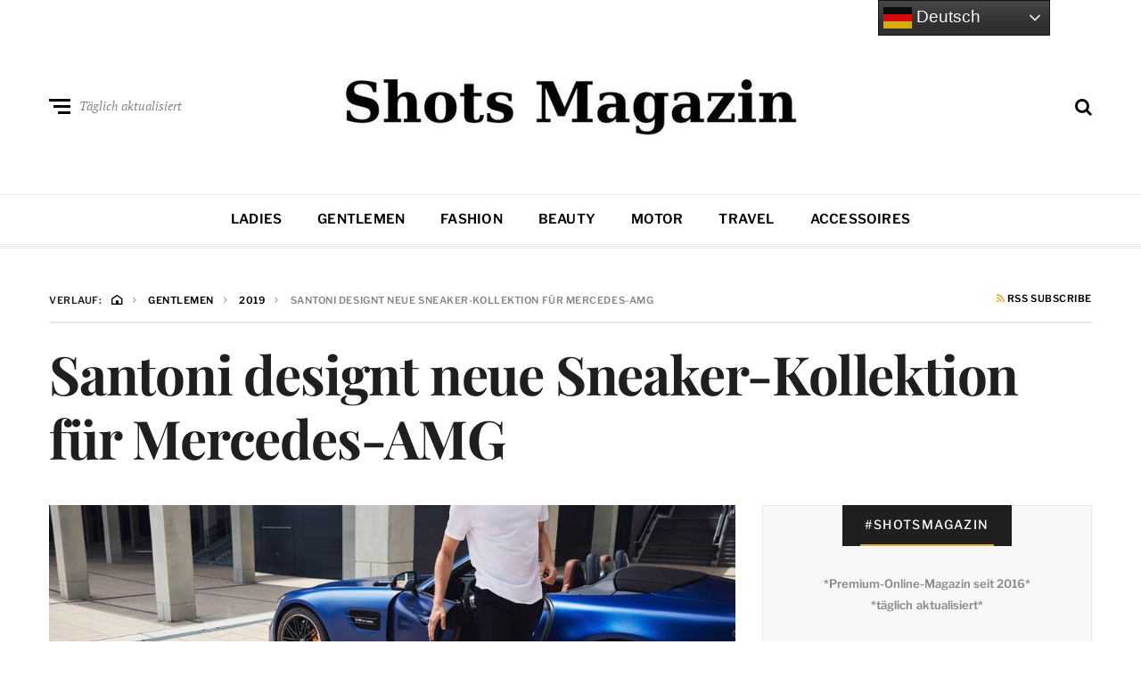

--- FILE ---
content_type: text/html; charset=UTF-8
request_url: https://www.shots.media/gentlemen/2019/santoni-designt-neue-sneaker-kollektion-fuer-mercedes-amg/55445
body_size: 20228
content:
<!DOCTYPE html>
<html dir="ltr" lang="de" prefix="og: https://ogp.me/ns#">
<head>

<meta name="robots" content="index, follow, max-image-preview:large">
<meta http-equiv="X-UA-Compatible" content="IE=edge">
<meta name="classification" content="Magazin, Premium, Styles, Trends, People, Advertorial, Lifestyle, Luxus">
<meta name="made" content="shots.media https://www.shots.media">
<meta name="publisher" content="Sierks Media">
<meta name="p:domain_verify" content="7a63c4c3306b42728752cd45c71e7178"/>
<meta name="verification" content="262dd00fb241a076b838352b06c4bbde" />
<meta name="theme-color" content="#000000" />
<meta name="facebook-domain-verification" content="x491yiultn5iz3751ptlksbe7shecn" />
<link rel="icon" href="https://www.shots.media/favicon.ico">
	
	<meta charset="UTF-8">
<meta name="viewport" content="width=device-width, initial-scale=1">
<link rel="profile" href="http://gmpg.org/xfn/11">
<title>Santoni designt neue Sneaker-Kollektion für Mercedes-AMG | Shots Magazin</title>
	<style>img:is([sizes="auto" i], [sizes^="auto," i]) { contain-intrinsic-size: 3000px 1500px }</style>
	
		<!-- All in One SEO 4.9.3 - aioseo.com -->
	<meta name="description" content="Mercedes-AMG und Santoni zeigen heute erstmals ihre neue Sneaker-Kollektion namens „Santoni for AMG“. Damit setzen die Brands ihre Lifestyle-Kooperation fort, die bereits 2005 begann. Zeitlosen Stil mit Handwerkskunst für das tägliche Leben zu verknüpfen, das war das Ziel der Zusammenarbeit zwischen der Performance-Marke und dem italienischen Luxus-Schuhlabel. Der verwendete Mix aus kontrastreichen und gleichzeitig hochwertigen" />
	<meta name="robots" content="max-image-preview:large" />
	<meta name="author" content="Jan-Christopher Sierks"/>
	<link rel="canonical" href="https://www.shots.media/gentlemen/2019/santoni-designt-neue-sneaker-kollektion-fuer-mercedes-amg/55445" />
	<meta name="generator" content="All in One SEO (AIOSEO) 4.9.3" />
		<meta property="og:locale" content="de_DE" />
		<meta property="og:site_name" content="Shots Magazin | Styles, Trends, People" />
		<meta property="og:type" content="article" />
		<meta property="og:title" content="Santoni designt neue Sneaker-Kollektion für Mercedes-AMG | Shots Magazin" />
		<meta property="og:description" content="Mercedes-AMG und Santoni zeigen heute erstmals ihre neue Sneaker-Kollektion namens „Santoni for AMG“. Damit setzen die Brands ihre Lifestyle-Kooperation fort, die bereits 2005 begann. Zeitlosen Stil mit Handwerkskunst für das tägliche Leben zu verknüpfen, das war das Ziel der Zusammenarbeit zwischen der Performance-Marke und dem italienischen Luxus-Schuhlabel. Der verwendete Mix aus kontrastreichen und gleichzeitig hochwertigen" />
		<meta property="og:url" content="https://www.shots.media/gentlemen/2019/santoni-designt-neue-sneaker-kollektion-fuer-mercedes-amg/55445" />
		<meta property="og:image" content="https://www.shots.media/wp-content/uploads/2019/10/amgsneaker.jpg" />
		<meta property="og:image:secure_url" content="https://www.shots.media/wp-content/uploads/2019/10/amgsneaker.jpg" />
		<meta property="og:image:width" content="1000" />
		<meta property="og:image:height" content="500" />
		<meta property="article:published_time" content="2019-10-11T08:56:57+00:00" />
		<meta property="article:modified_time" content="2023-08-21T08:23:46+00:00" />
		<meta property="article:publisher" content="https://www.facebook.com/shotsmagazin/" />
		<meta name="twitter:card" content="summary_large_image" />
		<meta name="twitter:site" content="@shotsmagazin" />
		<meta name="twitter:title" content="Santoni designt neue Sneaker-Kollektion für Mercedes-AMG | Shots Magazin" />
		<meta name="twitter:description" content="Mercedes-AMG und Santoni zeigen heute erstmals ihre neue Sneaker-Kollektion namens „Santoni for AMG“. Damit setzen die Brands ihre Lifestyle-Kooperation fort, die bereits 2005 begann. Zeitlosen Stil mit Handwerkskunst für das tägliche Leben zu verknüpfen, das war das Ziel der Zusammenarbeit zwischen der Performance-Marke und dem italienischen Luxus-Schuhlabel. Der verwendete Mix aus kontrastreichen und gleichzeitig hochwertigen" />
		<meta name="twitter:creator" content="@shotsmagazin" />
		<meta name="twitter:image" content="https://www.shots.media/wp-content/uploads/2019/10/amgsneaker.jpg" />
		<script type="application/ld+json" class="aioseo-schema">
			{"@context":"https:\/\/schema.org","@graph":[{"@type":"BlogPosting","@id":"https:\/\/www.shots.media\/gentlemen\/2019\/santoni-designt-neue-sneaker-kollektion-fuer-mercedes-amg\/55445#blogposting","name":"Santoni designt neue Sneaker-Kollektion f\u00fcr Mercedes-AMG | Shots Magazin","headline":"Santoni designt neue Sneaker-Kollektion f\u00fcr Mercedes-AMG","author":{"@id":"https:\/\/www.shots.media\/author\/jcs#author"},"publisher":{"@id":"https:\/\/www.shots.media\/#organization"},"image":{"@type":"ImageObject","url":"https:\/\/www.shots.media\/wp-content\/uploads\/2019\/10\/amgsneaker.jpg","width":1000,"height":500,"caption":"Santoni for AMG"},"datePublished":"2019-10-11T10:56:57+02:00","dateModified":"2023-08-21T10:23:46+02:00","inLanguage":"de-DE","mainEntityOfPage":{"@id":"https:\/\/www.shots.media\/gentlemen\/2019\/santoni-designt-neue-sneaker-kollektion-fuer-mercedes-amg\/55445#webpage"},"isPartOf":{"@id":"https:\/\/www.shots.media\/gentlemen\/2019\/santoni-designt-neue-sneaker-kollektion-fuer-mercedes-amg\/55445#webpage"},"articleSection":"Fashion, Gentlemen, Ladies, AMG, Fashion, Kollektion, Luxus, Mercedes-AMG, Mercedes-Benz, Mode, Online-Shop, Santoni, Schuhe, Sneaker"},{"@type":"BreadcrumbList","@id":"https:\/\/www.shots.media\/gentlemen\/2019\/santoni-designt-neue-sneaker-kollektion-fuer-mercedes-amg\/55445#breadcrumblist","itemListElement":[{"@type":"ListItem","@id":"https:\/\/www.shots.media#listItem","position":1,"name":"Home","item":"https:\/\/www.shots.media","nextItem":{"@type":"ListItem","@id":"https:\/\/www.shots.media\/magazin\/gentlemen#listItem","name":"Gentlemen"}},{"@type":"ListItem","@id":"https:\/\/www.shots.media\/magazin\/gentlemen#listItem","position":2,"name":"Gentlemen","item":"https:\/\/www.shots.media\/magazin\/gentlemen","nextItem":{"@type":"ListItem","@id":"https:\/\/www.shots.media\/gentlemen\/2019\/santoni-designt-neue-sneaker-kollektion-fuer-mercedes-amg\/55445#listItem","name":"Santoni designt neue Sneaker-Kollektion f\u00fcr Mercedes-AMG"},"previousItem":{"@type":"ListItem","@id":"https:\/\/www.shots.media#listItem","name":"Home"}},{"@type":"ListItem","@id":"https:\/\/www.shots.media\/gentlemen\/2019\/santoni-designt-neue-sneaker-kollektion-fuer-mercedes-amg\/55445#listItem","position":3,"name":"Santoni designt neue Sneaker-Kollektion f\u00fcr Mercedes-AMG","previousItem":{"@type":"ListItem","@id":"https:\/\/www.shots.media\/magazin\/gentlemen#listItem","name":"Gentlemen"}}]},{"@type":"Organization","@id":"https:\/\/www.shots.media\/#organization","name":"Shots Magazin","description":"Styles, Trends, People","url":"https:\/\/www.shots.media\/","telephone":"+494035674993","logo":{"@type":"ImageObject","url":"https:\/\/www.shots.media\/wp-content\/uploads\/2025\/03\/cropped-sicon.jpg","@id":"https:\/\/www.shots.media\/gentlemen\/2019\/santoni-designt-neue-sneaker-kollektion-fuer-mercedes-amg\/55445\/#organizationLogo","width":512,"height":512},"image":{"@id":"https:\/\/www.shots.media\/gentlemen\/2019\/santoni-designt-neue-sneaker-kollektion-fuer-mercedes-amg\/55445\/#organizationLogo"},"sameAs":["https:\/\/www.facebook.com\/shotsmagazin\/","https:\/\/twitter.com\/shotsmagazin","https:\/\/www.instagram.com\/shotsmagazin\/","https:\/\/www.pinterest.de\/shotsmagazin\/","https:\/\/www.linkedin.com\/company\/shotsmagazin\/"]},{"@type":"Person","@id":"https:\/\/www.shots.media\/author\/jcs#author","url":"https:\/\/www.shots.media\/author\/jcs","name":"Jan-Christopher Sierks","image":{"@type":"ImageObject","@id":"https:\/\/www.shots.media\/gentlemen\/2019\/santoni-designt-neue-sneaker-kollektion-fuer-mercedes-amg\/55445#authorImage","url":"https:\/\/secure.gravatar.com\/avatar\/24b16fecd40185853cf7321357a2472dc1055068a5d0a5401dca10489d9e6f2a?s=96&d=mm&r=g","width":96,"height":96,"caption":"Jan-Christopher Sierks"}},{"@type":"WebPage","@id":"https:\/\/www.shots.media\/gentlemen\/2019\/santoni-designt-neue-sneaker-kollektion-fuer-mercedes-amg\/55445#webpage","url":"https:\/\/www.shots.media\/gentlemen\/2019\/santoni-designt-neue-sneaker-kollektion-fuer-mercedes-amg\/55445","name":"Santoni designt neue Sneaker-Kollektion f\u00fcr Mercedes-AMG | Shots Magazin","description":"Mercedes-AMG und Santoni zeigen heute erstmals ihre neue Sneaker-Kollektion namens \u201eSantoni for AMG\u201c. Damit setzen die Brands ihre Lifestyle-Kooperation fort, die bereits 2005 begann. Zeitlosen Stil mit Handwerkskunst f\u00fcr das t\u00e4gliche Leben zu verkn\u00fcpfen, das war das Ziel der Zusammenarbeit zwischen der Performance-Marke und dem italienischen Luxus-Schuhlabel. Der verwendete Mix aus kontrastreichen und gleichzeitig hochwertigen","inLanguage":"de-DE","isPartOf":{"@id":"https:\/\/www.shots.media\/#website"},"breadcrumb":{"@id":"https:\/\/www.shots.media\/gentlemen\/2019\/santoni-designt-neue-sneaker-kollektion-fuer-mercedes-amg\/55445#breadcrumblist"},"author":{"@id":"https:\/\/www.shots.media\/author\/jcs#author"},"creator":{"@id":"https:\/\/www.shots.media\/author\/jcs#author"},"image":{"@type":"ImageObject","url":"https:\/\/www.shots.media\/wp-content\/uploads\/2019\/10\/amgsneaker.jpg","@id":"https:\/\/www.shots.media\/gentlemen\/2019\/santoni-designt-neue-sneaker-kollektion-fuer-mercedes-amg\/55445\/#mainImage","width":1000,"height":500,"caption":"Santoni for AMG"},"primaryImageOfPage":{"@id":"https:\/\/www.shots.media\/gentlemen\/2019\/santoni-designt-neue-sneaker-kollektion-fuer-mercedes-amg\/55445#mainImage"},"datePublished":"2019-10-11T10:56:57+02:00","dateModified":"2023-08-21T10:23:46+02:00"},{"@type":"WebSite","@id":"https:\/\/www.shots.media\/#website","url":"https:\/\/www.shots.media\/","name":"Shots Magazin","description":"Styles, Trends, People","inLanguage":"de-DE","publisher":{"@id":"https:\/\/www.shots.media\/#organization"}}]}
		</script>
		<!-- All in One SEO -->

<meta name="uri-translation" content="on" /><link rel="alternate" type="application/rss+xml" title="Shots Magazin &raquo; Feed" href="https://www.shots.media/feed" />
<link rel="alternate" type="application/rss+xml" title="Shots Magazin &raquo; Kommentar-Feed" href="https://www.shots.media/comments/feed" />
<script type="text/javascript">
/* <![CDATA[ */
window._wpemojiSettings = {"baseUrl":"https:\/\/s.w.org\/images\/core\/emoji\/16.0.1\/72x72\/","ext":".png","svgUrl":"https:\/\/s.w.org\/images\/core\/emoji\/16.0.1\/svg\/","svgExt":".svg","source":{"concatemoji":"https:\/\/www.shots.media\/wp-includes\/js\/wp-emoji-release.min.js?ver=6.8.3"}};
/*! This file is auto-generated */
!function(s,n){var o,i,e;function c(e){try{var t={supportTests:e,timestamp:(new Date).valueOf()};sessionStorage.setItem(o,JSON.stringify(t))}catch(e){}}function p(e,t,n){e.clearRect(0,0,e.canvas.width,e.canvas.height),e.fillText(t,0,0);var t=new Uint32Array(e.getImageData(0,0,e.canvas.width,e.canvas.height).data),a=(e.clearRect(0,0,e.canvas.width,e.canvas.height),e.fillText(n,0,0),new Uint32Array(e.getImageData(0,0,e.canvas.width,e.canvas.height).data));return t.every(function(e,t){return e===a[t]})}function u(e,t){e.clearRect(0,0,e.canvas.width,e.canvas.height),e.fillText(t,0,0);for(var n=e.getImageData(16,16,1,1),a=0;a<n.data.length;a++)if(0!==n.data[a])return!1;return!0}function f(e,t,n,a){switch(t){case"flag":return n(e,"\ud83c\udff3\ufe0f\u200d\u26a7\ufe0f","\ud83c\udff3\ufe0f\u200b\u26a7\ufe0f")?!1:!n(e,"\ud83c\udde8\ud83c\uddf6","\ud83c\udde8\u200b\ud83c\uddf6")&&!n(e,"\ud83c\udff4\udb40\udc67\udb40\udc62\udb40\udc65\udb40\udc6e\udb40\udc67\udb40\udc7f","\ud83c\udff4\u200b\udb40\udc67\u200b\udb40\udc62\u200b\udb40\udc65\u200b\udb40\udc6e\u200b\udb40\udc67\u200b\udb40\udc7f");case"emoji":return!a(e,"\ud83e\udedf")}return!1}function g(e,t,n,a){var r="undefined"!=typeof WorkerGlobalScope&&self instanceof WorkerGlobalScope?new OffscreenCanvas(300,150):s.createElement("canvas"),o=r.getContext("2d",{willReadFrequently:!0}),i=(o.textBaseline="top",o.font="600 32px Arial",{});return e.forEach(function(e){i[e]=t(o,e,n,a)}),i}function t(e){var t=s.createElement("script");t.src=e,t.defer=!0,s.head.appendChild(t)}"undefined"!=typeof Promise&&(o="wpEmojiSettingsSupports",i=["flag","emoji"],n.supports={everything:!0,everythingExceptFlag:!0},e=new Promise(function(e){s.addEventListener("DOMContentLoaded",e,{once:!0})}),new Promise(function(t){var n=function(){try{var e=JSON.parse(sessionStorage.getItem(o));if("object"==typeof e&&"number"==typeof e.timestamp&&(new Date).valueOf()<e.timestamp+604800&&"object"==typeof e.supportTests)return e.supportTests}catch(e){}return null}();if(!n){if("undefined"!=typeof Worker&&"undefined"!=typeof OffscreenCanvas&&"undefined"!=typeof URL&&URL.createObjectURL&&"undefined"!=typeof Blob)try{var e="postMessage("+g.toString()+"("+[JSON.stringify(i),f.toString(),p.toString(),u.toString()].join(",")+"));",a=new Blob([e],{type:"text/javascript"}),r=new Worker(URL.createObjectURL(a),{name:"wpTestEmojiSupports"});return void(r.onmessage=function(e){c(n=e.data),r.terminate(),t(n)})}catch(e){}c(n=g(i,f,p,u))}t(n)}).then(function(e){for(var t in e)n.supports[t]=e[t],n.supports.everything=n.supports.everything&&n.supports[t],"flag"!==t&&(n.supports.everythingExceptFlag=n.supports.everythingExceptFlag&&n.supports[t]);n.supports.everythingExceptFlag=n.supports.everythingExceptFlag&&!n.supports.flag,n.DOMReady=!1,n.readyCallback=function(){n.DOMReady=!0}}).then(function(){return e}).then(function(){var e;n.supports.everything||(n.readyCallback(),(e=n.source||{}).concatemoji?t(e.concatemoji):e.wpemoji&&e.twemoji&&(t(e.twemoji),t(e.wpemoji)))}))}((window,document),window._wpemojiSettings);
/* ]]> */
</script>
<link rel='stylesheet' id='cnss_font_awesome_css-css' href='https://www.shots.media/wp-content/plugins/easy-social-icons/css/font-awesome/css/all.min.css?ver=7.0.0' type='text/css' media='all' />
<link rel='stylesheet' id='cnss_font_awesome_v4_shims-css' href='https://www.shots.media/wp-content/plugins/easy-social-icons/css/font-awesome/css/v4-shims.min.css?ver=7.0.0' type='text/css' media='all' />
<link rel='stylesheet' id='cnss_css-css' href='https://www.shots.media/wp-content/plugins/easy-social-icons/css/cnss.css?ver=1.0' type='text/css' media='all' />
<link rel='stylesheet' id='cnss_share_css-css' href='https://www.shots.media/wp-content/plugins/easy-social-icons/css/share.css?ver=1.0' type='text/css' media='all' />
<style id='wp-emoji-styles-inline-css' type='text/css'>

	img.wp-smiley, img.emoji {
		display: inline !important;
		border: none !important;
		box-shadow: none !important;
		height: 1em !important;
		width: 1em !important;
		margin: 0 0.07em !important;
		vertical-align: -0.1em !important;
		background: none !important;
		padding: 0 !important;
	}
</style>
<link rel='stylesheet' id='wp-block-library-css' href='https://www.shots.media/wp-includes/css/dist/block-library/style.min.css?ver=6.8.3' type='text/css' media='all' />
<style id='classic-theme-styles-inline-css' type='text/css'>
/*! This file is auto-generated */
.wp-block-button__link{color:#fff;background-color:#32373c;border-radius:9999px;box-shadow:none;text-decoration:none;padding:calc(.667em + 2px) calc(1.333em + 2px);font-size:1.125em}.wp-block-file__button{background:#32373c;color:#fff;text-decoration:none}
</style>
<link rel='stylesheet' id='aioseo/css/src/vue/standalone/blocks/table-of-contents/global.scss-css' href='https://www.shots.media/wp-content/plugins/all-in-one-seo-pack/dist/Lite/assets/css/table-of-contents/global.e90f6d47.css?ver=4.9.3' type='text/css' media='all' />
<style id='global-styles-inline-css' type='text/css'>
:root{--wp--preset--aspect-ratio--square: 1;--wp--preset--aspect-ratio--4-3: 4/3;--wp--preset--aspect-ratio--3-4: 3/4;--wp--preset--aspect-ratio--3-2: 3/2;--wp--preset--aspect-ratio--2-3: 2/3;--wp--preset--aspect-ratio--16-9: 16/9;--wp--preset--aspect-ratio--9-16: 9/16;--wp--preset--color--black: #000000;--wp--preset--color--cyan-bluish-gray: #abb8c3;--wp--preset--color--white: #ffffff;--wp--preset--color--pale-pink: #f78da7;--wp--preset--color--vivid-red: #cf2e2e;--wp--preset--color--luminous-vivid-orange: #ff6900;--wp--preset--color--luminous-vivid-amber: #fcb900;--wp--preset--color--light-green-cyan: #7bdcb5;--wp--preset--color--vivid-green-cyan: #00d084;--wp--preset--color--pale-cyan-blue: #8ed1fc;--wp--preset--color--vivid-cyan-blue: #0693e3;--wp--preset--color--vivid-purple: #9b51e0;--wp--preset--gradient--vivid-cyan-blue-to-vivid-purple: linear-gradient(135deg,rgba(6,147,227,1) 0%,rgb(155,81,224) 100%);--wp--preset--gradient--light-green-cyan-to-vivid-green-cyan: linear-gradient(135deg,rgb(122,220,180) 0%,rgb(0,208,130) 100%);--wp--preset--gradient--luminous-vivid-amber-to-luminous-vivid-orange: linear-gradient(135deg,rgba(252,185,0,1) 0%,rgba(255,105,0,1) 100%);--wp--preset--gradient--luminous-vivid-orange-to-vivid-red: linear-gradient(135deg,rgba(255,105,0,1) 0%,rgb(207,46,46) 100%);--wp--preset--gradient--very-light-gray-to-cyan-bluish-gray: linear-gradient(135deg,rgb(238,238,238) 0%,rgb(169,184,195) 100%);--wp--preset--gradient--cool-to-warm-spectrum: linear-gradient(135deg,rgb(74,234,220) 0%,rgb(151,120,209) 20%,rgb(207,42,186) 40%,rgb(238,44,130) 60%,rgb(251,105,98) 80%,rgb(254,248,76) 100%);--wp--preset--gradient--blush-light-purple: linear-gradient(135deg,rgb(255,206,236) 0%,rgb(152,150,240) 100%);--wp--preset--gradient--blush-bordeaux: linear-gradient(135deg,rgb(254,205,165) 0%,rgb(254,45,45) 50%,rgb(107,0,62) 100%);--wp--preset--gradient--luminous-dusk: linear-gradient(135deg,rgb(255,203,112) 0%,rgb(199,81,192) 50%,rgb(65,88,208) 100%);--wp--preset--gradient--pale-ocean: linear-gradient(135deg,rgb(255,245,203) 0%,rgb(182,227,212) 50%,rgb(51,167,181) 100%);--wp--preset--gradient--electric-grass: linear-gradient(135deg,rgb(202,248,128) 0%,rgb(113,206,126) 100%);--wp--preset--gradient--midnight: linear-gradient(135deg,rgb(2,3,129) 0%,rgb(40,116,252) 100%);--wp--preset--font-size--small: 13px;--wp--preset--font-size--medium: 20px;--wp--preset--font-size--large: 36px;--wp--preset--font-size--x-large: 42px;--wp--preset--spacing--20: 0.44rem;--wp--preset--spacing--30: 0.67rem;--wp--preset--spacing--40: 1rem;--wp--preset--spacing--50: 1.5rem;--wp--preset--spacing--60: 2.25rem;--wp--preset--spacing--70: 3.38rem;--wp--preset--spacing--80: 5.06rem;--wp--preset--shadow--natural: 6px 6px 9px rgba(0, 0, 0, 0.2);--wp--preset--shadow--deep: 12px 12px 50px rgba(0, 0, 0, 0.4);--wp--preset--shadow--sharp: 6px 6px 0px rgba(0, 0, 0, 0.2);--wp--preset--shadow--outlined: 6px 6px 0px -3px rgba(255, 255, 255, 1), 6px 6px rgba(0, 0, 0, 1);--wp--preset--shadow--crisp: 6px 6px 0px rgba(0, 0, 0, 1);}:where(.is-layout-flex){gap: 0.5em;}:where(.is-layout-grid){gap: 0.5em;}body .is-layout-flex{display: flex;}.is-layout-flex{flex-wrap: wrap;align-items: center;}.is-layout-flex > :is(*, div){margin: 0;}body .is-layout-grid{display: grid;}.is-layout-grid > :is(*, div){margin: 0;}:where(.wp-block-columns.is-layout-flex){gap: 2em;}:where(.wp-block-columns.is-layout-grid){gap: 2em;}:where(.wp-block-post-template.is-layout-flex){gap: 1.25em;}:where(.wp-block-post-template.is-layout-grid){gap: 1.25em;}.has-black-color{color: var(--wp--preset--color--black) !important;}.has-cyan-bluish-gray-color{color: var(--wp--preset--color--cyan-bluish-gray) !important;}.has-white-color{color: var(--wp--preset--color--white) !important;}.has-pale-pink-color{color: var(--wp--preset--color--pale-pink) !important;}.has-vivid-red-color{color: var(--wp--preset--color--vivid-red) !important;}.has-luminous-vivid-orange-color{color: var(--wp--preset--color--luminous-vivid-orange) !important;}.has-luminous-vivid-amber-color{color: var(--wp--preset--color--luminous-vivid-amber) !important;}.has-light-green-cyan-color{color: var(--wp--preset--color--light-green-cyan) !important;}.has-vivid-green-cyan-color{color: var(--wp--preset--color--vivid-green-cyan) !important;}.has-pale-cyan-blue-color{color: var(--wp--preset--color--pale-cyan-blue) !important;}.has-vivid-cyan-blue-color{color: var(--wp--preset--color--vivid-cyan-blue) !important;}.has-vivid-purple-color{color: var(--wp--preset--color--vivid-purple) !important;}.has-black-background-color{background-color: var(--wp--preset--color--black) !important;}.has-cyan-bluish-gray-background-color{background-color: var(--wp--preset--color--cyan-bluish-gray) !important;}.has-white-background-color{background-color: var(--wp--preset--color--white) !important;}.has-pale-pink-background-color{background-color: var(--wp--preset--color--pale-pink) !important;}.has-vivid-red-background-color{background-color: var(--wp--preset--color--vivid-red) !important;}.has-luminous-vivid-orange-background-color{background-color: var(--wp--preset--color--luminous-vivid-orange) !important;}.has-luminous-vivid-amber-background-color{background-color: var(--wp--preset--color--luminous-vivid-amber) !important;}.has-light-green-cyan-background-color{background-color: var(--wp--preset--color--light-green-cyan) !important;}.has-vivid-green-cyan-background-color{background-color: var(--wp--preset--color--vivid-green-cyan) !important;}.has-pale-cyan-blue-background-color{background-color: var(--wp--preset--color--pale-cyan-blue) !important;}.has-vivid-cyan-blue-background-color{background-color: var(--wp--preset--color--vivid-cyan-blue) !important;}.has-vivid-purple-background-color{background-color: var(--wp--preset--color--vivid-purple) !important;}.has-black-border-color{border-color: var(--wp--preset--color--black) !important;}.has-cyan-bluish-gray-border-color{border-color: var(--wp--preset--color--cyan-bluish-gray) !important;}.has-white-border-color{border-color: var(--wp--preset--color--white) !important;}.has-pale-pink-border-color{border-color: var(--wp--preset--color--pale-pink) !important;}.has-vivid-red-border-color{border-color: var(--wp--preset--color--vivid-red) !important;}.has-luminous-vivid-orange-border-color{border-color: var(--wp--preset--color--luminous-vivid-orange) !important;}.has-luminous-vivid-amber-border-color{border-color: var(--wp--preset--color--luminous-vivid-amber) !important;}.has-light-green-cyan-border-color{border-color: var(--wp--preset--color--light-green-cyan) !important;}.has-vivid-green-cyan-border-color{border-color: var(--wp--preset--color--vivid-green-cyan) !important;}.has-pale-cyan-blue-border-color{border-color: var(--wp--preset--color--pale-cyan-blue) !important;}.has-vivid-cyan-blue-border-color{border-color: var(--wp--preset--color--vivid-cyan-blue) !important;}.has-vivid-purple-border-color{border-color: var(--wp--preset--color--vivid-purple) !important;}.has-vivid-cyan-blue-to-vivid-purple-gradient-background{background: var(--wp--preset--gradient--vivid-cyan-blue-to-vivid-purple) !important;}.has-light-green-cyan-to-vivid-green-cyan-gradient-background{background: var(--wp--preset--gradient--light-green-cyan-to-vivid-green-cyan) !important;}.has-luminous-vivid-amber-to-luminous-vivid-orange-gradient-background{background: var(--wp--preset--gradient--luminous-vivid-amber-to-luminous-vivid-orange) !important;}.has-luminous-vivid-orange-to-vivid-red-gradient-background{background: var(--wp--preset--gradient--luminous-vivid-orange-to-vivid-red) !important;}.has-very-light-gray-to-cyan-bluish-gray-gradient-background{background: var(--wp--preset--gradient--very-light-gray-to-cyan-bluish-gray) !important;}.has-cool-to-warm-spectrum-gradient-background{background: var(--wp--preset--gradient--cool-to-warm-spectrum) !important;}.has-blush-light-purple-gradient-background{background: var(--wp--preset--gradient--blush-light-purple) !important;}.has-blush-bordeaux-gradient-background{background: var(--wp--preset--gradient--blush-bordeaux) !important;}.has-luminous-dusk-gradient-background{background: var(--wp--preset--gradient--luminous-dusk) !important;}.has-pale-ocean-gradient-background{background: var(--wp--preset--gradient--pale-ocean) !important;}.has-electric-grass-gradient-background{background: var(--wp--preset--gradient--electric-grass) !important;}.has-midnight-gradient-background{background: var(--wp--preset--gradient--midnight) !important;}.has-small-font-size{font-size: var(--wp--preset--font-size--small) !important;}.has-medium-font-size{font-size: var(--wp--preset--font-size--medium) !important;}.has-large-font-size{font-size: var(--wp--preset--font-size--large) !important;}.has-x-large-font-size{font-size: var(--wp--preset--font-size--x-large) !important;}
:where(.wp-block-post-template.is-layout-flex){gap: 1.25em;}:where(.wp-block-post-template.is-layout-grid){gap: 1.25em;}
:where(.wp-block-columns.is-layout-flex){gap: 2em;}:where(.wp-block-columns.is-layout-grid){gap: 2em;}
:root :where(.wp-block-pullquote){font-size: 1.5em;line-height: 1.6;}
</style>
<link rel='stylesheet' id='ez-toc-css' href='https://www.shots.media/wp-content/plugins/easy-table-of-contents/assets/css/screen.min.css?ver=2.0.80' type='text/css' media='all' />
<style id='ez-toc-inline-css' type='text/css'>
div#ez-toc-container .ez-toc-title {font-size: 120%;}div#ez-toc-container .ez-toc-title {font-weight: 500;}div#ez-toc-container ul li , div#ez-toc-container ul li a {font-size: 95%;}div#ez-toc-container ul li , div#ez-toc-container ul li a {font-weight: 500;}div#ez-toc-container nav ul ul li {font-size: 90%;}.ez-toc-box-title {font-weight: bold; margin-bottom: 10px; text-align: center; text-transform: uppercase; letter-spacing: 1px; color: #666; padding-bottom: 5px;position:absolute;top:-4%;left:5%;background-color: inherit;transition: top 0.3s ease;}.ez-toc-box-title.toc-closed {top:-25%;}
</style>
<link rel='stylesheet' id='neville-style-css' href='https://www.shots.media/wp-content/themes/neville/style.css?ver=1.0.1' type='text/css' media='all' />
<style id='neville-style-inline-css' type='text/css'>
.rss-btn i, .sb-general i, .required, .sticky .sticky-tag, .header-btns .hbtn-count, .comments-area .comment-respond .comment-reply-title small a{color:#e0ad38;}.category-link.sty1, .comment-reply-link.sty1, .widget-content .wid-posts-lists .wid-pl-item .entry-thumbnail .wid-pli-pos:before{background-color:#e0ad38;}abbr, abbr[title], acronym, .section-title.st2x:before, .category-link.sty2, .comment-reply-link.sty2, .comment-reply-link, .single .entry-content a:not([class]), .single .comment-content a:not([class]), .page-template-default .entry-content a:not([class]), .page-template-default .comment-content a:not([class]), .widget-title-wrap .widget-title span, .widget-content .textwidget a:not([class]), .wid-big-buttons .wid-big-button span:before{border-bottom-color:#e0ad38;}
</style>
<link rel='stylesheet' id='meks-author-widget-css' href='https://www.shots.media/wp-content/plugins/meks-smart-author-widget/css/style.css?ver=1.1.5' type='text/css' media='all' />
<link rel='stylesheet' id='tablepress-default-css' href='https://www.shots.media/wp-content/plugins/tablepress/css/build/default.css?ver=3.2.6' type='text/css' media='all' />
<script type="text/javascript" src="https://www.shots.media/wp-includes/js/jquery/jquery.min.js?ver=3.7.1" id="jquery-core-js"></script>
<script type="text/javascript" src="https://www.shots.media/wp-includes/js/jquery/jquery-migrate.min.js?ver=3.4.1" id="jquery-migrate-js"></script>
<script type="text/javascript" id="jquery-js-after">
/* <![CDATA[ */
jQuery(document).ready(function() {
	jQuery(".6038f517aaf9f44f4deca5c8136afa28").click(function() {
		jQuery.post(
			"https://www.shots.media/wp-admin/admin-ajax.php", {
				"action": "quick_adsense_onpost_ad_click",
				"quick_adsense_onpost_ad_index": jQuery(this).attr("data-index"),
				"quick_adsense_nonce": "d8a56a0e40",
			}, function(response) { }
		);
	});
});
/* ]]> */
</script>
<script type="text/javascript" src="https://www.shots.media/wp-content/plugins/easy-social-icons/js/cnss.js?ver=1.0" id="cnss_js-js"></script>
<script type="text/javascript" src="https://www.shots.media/wp-content/plugins/easy-social-icons/js/share.js?ver=1.0" id="cnss_share_js-js"></script>
<link rel="https://api.w.org/" href="https://www.shots.media/wp-json/" /><link rel="alternate" title="JSON" type="application/json" href="https://www.shots.media/wp-json/wp/v2/posts/55445" /><link rel="EditURI" type="application/rsd+xml" title="RSD" href="https://www.shots.media/xmlrpc.php?rsd" />
<meta name="generator" content="WordPress 6.8.3" />
<link rel='shortlink' href='https://www.shots.media/?p=55445' />
<link rel="alternate" title="oEmbed (JSON)" type="application/json+oembed" href="https://www.shots.media/wp-json/oembed/1.0/embed?url=https%3A%2F%2Fwww.shots.media%2Fgentlemen%2F2019%2Fsantoni-designt-neue-sneaker-kollektion-fuer-mercedes-amg%2F55445" />
<link rel="alternate" title="oEmbed (XML)" type="text/xml+oembed" href="https://www.shots.media/wp-json/oembed/1.0/embed?url=https%3A%2F%2Fwww.shots.media%2Fgentlemen%2F2019%2Fsantoni-designt-neue-sneaker-kollektion-fuer-mercedes-amg%2F55445&#038;format=xml" />
<style type="text/css">
		ul.cnss-social-icon li.cn-fa-icon a{background-color:#000000!important;}
		ul.cnss-social-icon li.cn-fa-icon a:hover{background-color:#333333!important;color:#ffffff!important;}
		</style><link rel="alternate" hreflang="de" href="https://www.shots.media/gentlemen/2019/santoni-designt-neue-sneaker-kollektion-fuer-mercedes-amg/55445">
<link rel="alternate" hreflang="en" href="https://www.shots.media/en/gentlemen/2019/santoni-designt-neue-sneaker-kollektion-fuer-mercedes-amg/55445">
<link rel="alternate" hreflang="es" href="https://www.shots.media/es/gentlemen/2019/santoni-designt-neue-sneaker-kollektion-fuer-mercedes-amg/55445">
<link rel="alternate" hreflang="fr" href="https://www.shots.media/fr/gentlemen/2019/santoni-designt-neue-sneaker-kollektion-fuer-mercedes-amg/55445">
<link rel="alternate" hreflang="it" href="https://www.shots.media/it/gentlemen/2019/santoni-designt-neue-sneaker-kollektion-fuer-mercedes-amg/55445">
<link rel="alternate" hreflang="ja" href="https://www.shots.media/ja/gentlemen/2019/santoni-designt-neue-sneaker-kollektion-fuer-mercedes-amg/55445">
<link rel="alternate" hreflang="pl" href="https://www.shots.media/pl/gentlemen/2019/santoni-designt-neue-sneaker-kollektion-fuer-mercedes-amg/55445">
<link rel="alternate" hreflang="pt" href="https://www.shots.media/pt/gentlemen/2019/santoni-designt-neue-sneaker-kollektion-fuer-mercedes-amg/55445">
<link rel="alternate" hreflang="x-default" href="https://www.shots.media">
<link rel="icon" href="https://www.shots.media/wp-content/uploads/2025/03/cropped-sicon-32x32.jpg" sizes="32x32" />
<link rel="icon" href="https://www.shots.media/wp-content/uploads/2025/03/cropped-sicon-192x192.jpg" sizes="192x192" />
<link rel="apple-touch-icon" href="https://www.shots.media/wp-content/uploads/2025/03/cropped-sicon-180x180.jpg" />
<meta name="msapplication-TileImage" content="https://www.shots.media/wp-content/uploads/2025/03/cropped-sicon-270x270.jpg" />
		<style type="text/css" id="wp-custom-css">
			.ccm-root q {
quotes: initial
}
		</style>
		
 	<script>
// Set to the same value as the web property used on the site
var gaProperty = 'UA-72808506-1';
// Disable tracking if the opt-out cookie exists.
var disableStr = 'ga-disable-' + gaProperty;
if (document.cookie.indexOf(disableStr + '=true') > -1) {
window[disableStr] = true;
}
// Opt-out function
function gaOptout() {
document.cookie = disableStr + '=true; expires=Thu, 31 Dec 2099 23:59:59 UTC; path=/';
window[disableStr] = true;
alert('Das Tracking durch Google Analytics wurde in Ihrem Browser für diese Website deaktiviert.');
}
</script>

<!-- Google tag (gtag.js) -->
<script async src="https://www.googletagmanager.com/gtag/js?id=G-E0SE1XQ677"></script>
<script>
  window.dataLayer = window.dataLayer || [];
  function gtag(){dataLayer.push(arguments);}
  gtag('js', new Date());

  gtag('config', 'G-E0SE1XQ677');
</script>
	
	<script type="text/javascript">
    window._mNHandle = window._mNHandle || {};
    window._mNHandle.queue = window._mNHandle.queue || [];
    medianet_versionId = "3121199";
</script>
	
	<img src="[data-uri]" data-wp-preserve="%3Cscript%20type%3D%22text%2Fjavascript%22%3E%0A%2F%2F%20Set%20to%20the%20same%20value%20as%20the%20web%20property%20used%20on%20the%20site%0Avar%20gaProperty%20%3D%20'UA-72808506-1'%3B%0A%0A%2F%2F%20Disable%20tracking%20if%20the%20opt-out%20cookie%20exists.%0Avar%20disableStr%20%3D%20'ga-disable-'%20%2B%20gaProperty%3B%0Aif%20(document.cookie.indexOf(disableStr%20%2B%20'%3Dtrue')%20%3E%20-1)%20%7B%0A%20%20window%5BdisableStr%5D%20%3D%20true%3B%0A%7D%0A%0A%2F%2F%20Opt-out%20function%0Afunction%20gaOptout()%20%7B%0A%20%20document.cookie%20%3D%20disableStr%20%2B%20'%3Dtrue%3B%20expires%3DThu%2C%2031%20Dec%202099%2023%3A59%3A59%20UTC%3B%20path%3D%2F'%3B%0A%20%20window%5BdisableStr%5D%20%3D%20true%3B%0A%7D%0A%3C%2Fscript%3E" data-mce-resize="false" data-mce-placeholder="1" class="mce-object" width="20" height="20" alt="&lt;script&gt;" title="&lt;script&gt;" />
	
<script type="text/javascript" src="//get.mirando.de/mirando.js#a=17631827&as=1&at=100" async></script>
	
	<script src="https://mein.clickskeks.at/app.js?apiKey=16466eb92c523189cae9e6bd2ae982e53bd29b507f5daea3&amp;domain=633ffad8fdab000b85199b03" referrerpolicy="origin"></script>
	
	<script async src="https://pagead2.googlesyndication.com/pagead/js/adsbygoogle.js?client=ca-pub-6503463188781194"
     crossorigin="anonymous"></script>

<script src="https://analytics.ahrefs.com/analytics.js" data-key="mlcwM3Mln+5T4eGB1tsAtA" async></script>
	
</head>
	

<body class="wp-singular post-template-default single single-post postid-55445 single-format-standard wp-custom-logo wp-theme-neville nav-lines">

		<div id="offset-sidebar-overlay" class="os-overlay">
			<div id="offset-sider-wrap" class="os-wrap">
				<aside id="sidebar-offset" class="sidebar os-sidebar" role="complementary">
					<div class="os-close-wrap">
						<a href="#" id="offset-close-sidebar" class="os-close">Beenden</a>
					</div>
					
		<section id="recent-posts-5" class="widget widget_recent_entries"><div class="widget-content">
		<header class="widget-title-wrap"><h2 class="widget-title"><span>Neue Inhalte</span></h2></header>
		<ul>
											<li>
					<a href="https://www.shots.media/ladies/2026/hollywood-sydney-sweeney-liefert-dessous-stunt/119045">Hollywood - Sydney Sweeney liefert Dessous-Stunt </a>
									</li>
											<li>
					<a href="https://www.shots.media/travel/2026/maslina-resort-auf-hvar-exklusive-villen/119031">Maslina Resort auf Hvar - exklusive Villen </a>
									</li>
											<li>
					<a href="https://www.shots.media/ladies/2026/winterkaelte-gesichtshaut-was-jetzt-wirklich-hilft/119023">Winterkälte &amp; Gesichtshaut - was jetzt wirklich hilft</a>
									</li>
											<li>
					<a href="https://www.shots.media/gentlemen/2026/dressler-pop-up-store-im-breuninger-duesseldorf/119016">Dressler - Pop-Up Store im Breuninger Düsseldorf</a>
									</li>
											<li>
					<a href="https://www.shots.media/motor/2026/leasing-vw-polo-gti-2-0-opf-was-fuer-ein-geiles-auto/118986">Leasing: VW Polo GTI 2.0 OPF - was für ein geiles Auto</a>
									</li>
					</ul>

		</div></section><section id="nav_menu-2" class="widget widget_nav_menu"><div class="widget-content"><header class="widget-title-wrap"><h2 class="widget-title"><span>Alle Rubriken</span></h2></header><div class="menu-menue2-container"><ul id="menu-menue2" class="menu"><li id="menu-item-61" class="menu-item menu-item-type-taxonomy menu-item-object-category current-post-ancestor current-menu-parent current-post-parent menu-item-61"><a href="https://www.shots.media/magazin/ladies">Ladies</a></li>
<li id="menu-item-57" class="menu-item menu-item-type-taxonomy menu-item-object-category current-post-ancestor current-menu-parent current-post-parent menu-item-57"><a href="https://www.shots.media/magazin/gentlemen">Gentlemen</a></li>
<li id="menu-item-17485" class="menu-item menu-item-type-taxonomy menu-item-object-category current-post-ancestor current-menu-parent current-post-parent menu-item-17485"><a href="https://www.shots.media/magazin/fashion">Fashion</a></li>
<li id="menu-item-75927" class="menu-item menu-item-type-taxonomy menu-item-object-category menu-item-75927"><a href="https://www.shots.media/magazin/beauty">Beauty</a></li>
<li id="menu-item-84006" class="menu-item menu-item-type-taxonomy menu-item-object-category menu-item-84006"><a href="https://www.shots.media/magazin/motor">Motor</a></li>
<li id="menu-item-59" class="menu-item menu-item-type-taxonomy menu-item-object-category menu-item-59"><a href="https://www.shots.media/magazin/travel">Travel</a></li>
<li id="menu-item-62" class="menu-item menu-item-type-taxonomy menu-item-object-category menu-item-62"><a href="https://www.shots.media/magazin/accessoires">Accessoires</a></li>
</ul></div></div></section>				</aside>
			</div>
			<div class="os-empty"></div>
		</div>
				<div id="search-overlay" class="search-overlay">
			<form role="search" method="get" class="search-form" action="https://www.shots.media/">
				<label>
					<span class="screen-reader-text">Suche nach:</span>
					<input type="search" class="search-field" placeholder="Suchen …" value="" name="s" />
				</label>
				<input type="submit" class="search-submit" value="Suchen" />
			</form>		</div>
		<div id="page" class="site">		<div class="menu-overlay"></div>
				<header id="masthead" class="site-header" role="banner">
					<div id="topnav" class="wrap top-navigation">
				<div class="container">
						<nav id="secondary-nav" class="secondary-nav" role="navigation">
							</nav><!-- #secondary-nav -->
						<nav id="header-social-nav" class="social-nav-header" role="navigation">
							</nav><!-- #header-social-nav -->
			
				</div><!-- .container -->
			</div><!-- #topnav -->
			
			<div id="midhead" class="wrap middle-header">
				<div class="container midhead">
			<div class="site-branding"><p class="site-title"><a href="https://www.shots.media/" title="Shots Magazin" rel="home" itemprop="url"><img src="https://www.shots.media/wp-content/uploads/2025/03/cropped-shots_magazin_logo4.jpg" class="custom-logo" alt="Shots Magazin" title="Shots Magazin" itemprop="logo" /></a></p></div><!-- .site-branding -->			<div class="header-btns left-side">
				
				<div class="header-btn">
					<a href="#" id="mobile-button" class="mobile-btn">
						<span class="burger-bars">
							<span class="mbtn-top"></span>
							<span class="mbtn-mid"></span>
							<span class="mbtn-bot"></span>
						</span>
						<span class="label-btn">Täglich aktualisiert</span>
					</a>
				</div>			</div>
						<div class="header-btns right-side">
				
				<div id="hbtn-search" class="header-btn">
					<a href="#" class="hbtn-search"><i class="nicon nicon-search"></i></a>
				</div>			</div>
							</div><!-- .container.midhead -->
			</div><!-- #midhead -->
							
			<div id="mainnav" class="wrap main-navigation">
				<div class="container">
						<nav id="primary-nav" class="primary-nav" role="navigation">
				<ul id="primary-menu" class="large-nav"><li class="menu-item menu-item-type-taxonomy menu-item-object-category current-post-ancestor current-menu-parent current-post-parent menu-item-61"><a href="https://www.shots.media/magazin/ladies">Ladies</a></li>
<li class="menu-item menu-item-type-taxonomy menu-item-object-category current-post-ancestor current-menu-parent current-post-parent menu-item-57"><a href="https://www.shots.media/magazin/gentlemen">Gentlemen</a></li>
<li class="menu-item menu-item-type-taxonomy menu-item-object-category current-post-ancestor current-menu-parent current-post-parent menu-item-17485"><a href="https://www.shots.media/magazin/fashion">Fashion</a></li>
<li class="menu-item menu-item-type-taxonomy menu-item-object-category menu-item-75927"><a href="https://www.shots.media/magazin/beauty">Beauty</a></li>
<li class="menu-item menu-item-type-taxonomy menu-item-object-category menu-item-84006"><a href="https://www.shots.media/magazin/motor">Motor</a></li>
<li class="menu-item menu-item-type-taxonomy menu-item-object-category menu-item-59"><a href="https://www.shots.media/magazin/travel">Travel</a></li>
<li class="menu-item menu-item-type-taxonomy menu-item-object-category menu-item-62"><a href="https://www.shots.media/magazin/accessoires">Accessoires</a></li>
</ul>				
			</nav><!-- #primary-nav -->
							</div><!-- .container -->
				<div id="navextra" class="navigation-extra"></div>			</div><!-- #mainnav -->
					</header><!-- #masthead -->
				<section id="single-post-1" class="wrap single-tmpl-1">
			<div class="container">
				<div class="row-display grid-2">
		<header id="post-header" class="col-12x post-header"><div class="entry-meta-secondary"><nav role="navigation" aria-label="Breadcrumbs" class="breadcrumb-trail breadcrumbs" itemprop="breadcrumb"><h2 class="trail-browse">Verlauf:</h2><ul class="trail-items" itemscope itemtype="http://schema.org/BreadcrumbList"><meta name="numberOfItems" content="4" /><meta name="itemListOrder" content="Ascending" /><li itemprop="itemListElement" itemscope itemtype="http://schema.org/ListItem" class="trail-item trail-begin"><a href="https://www.shots.media" rel="home"><span itemprop="name"><i class="nicon nicon-home-c"></i></span></a><meta itemprop="position" content="1" /> <i class="nicon nicon-angle-right"></i></li><li itemprop="itemListElement" itemscope itemtype="http://schema.org/ListItem" class="trail-item"><a href="https://www.shots.media/magazin/gentlemen"><span itemprop="name">Gentlemen</span></a><meta itemprop="position" content="2" /> <i class="nicon nicon-angle-right"></i></li><li itemprop="itemListElement" itemscope itemtype="http://schema.org/ListItem" class="trail-item"><a href="https://www.shots.media/2019"><span itemprop="name">2019</span></a><meta itemprop="position" content="3" /> <i class="nicon nicon-angle-right"></i></li><li itemprop="itemListElement" itemscope itemtype="http://schema.org/ListItem" class="trail-item trail-end"><span itemprop="name">Santoni designt neue Sneaker-Kollektion für Mercedes-AMG</span><meta itemprop="position" content="4" /> <i class="nicon nicon-angle-right"></i></li></ul></nav><a class="rss-btn" href="https://www.shots.media/feed"><i class="nicon nicon-feed"></i> RSS Subscribe</a></div><h1 class="entry-title main-title">Santoni designt neue Sneaker-Kollektion für Mercedes-AMG</h1></header><div id="primary" class="col-8x content-area"><figure class="entry-thumbnail"><img width="1000" height="500" src="https://www.shots.media/wp-content/uploads/2019/10/amgsneaker.jpg" class="attachment-neville-full-4x size-neville-full-4x wp-post-image" alt="Santoni for AMG" decoding="async" srcset="https://www.shots.media/wp-content/uploads/2019/10/amgsneaker.jpg 1000w, https://www.shots.media/wp-content/uploads/2019/10/amgsneaker-300x150.jpg 300w, https://www.shots.media/wp-content/uploads/2019/10/amgsneaker-370x185.jpg 370w" sizes="(max-width: 1000px) 100vw, 1000px" /></figure><main id="single-main" class="site-single" role="main"><article id="post-55445" class="post-55445 post type-post status-publish format-standard has-post-thumbnail hentry category-fashion category-gentlemen category-ladies tag-amg tag-fashion tag-kollektion tag-luxus tag-mercedes-amg tag-mercedes-benz tag-mode tag-online-shop tag-santoni tag-schuhe tag-sneaker"><header class="entry-meta"><a href="https://www.shots.media/magazin/gentlemen" class="category-link sty2">Gentlemen</a><div class="single-meta"><time>11. Oktober 2019</time><span class="article-author"><i class="nicon nicon-user"></i> <em>Jan-Christopher Sierks</em></span></div></header><div class="entry-content"><div class="6038f517aaf9f44f4deca5c8136afa28" data-index="4" style="float: none; margin:9px 0 9px 0; text-align:center;">
<b>Sofort lesen? </b><a href="https://news.google.com/publications/CAAiEA1MjS1laMNdxuzi5M3PrmMqFAgKIhANTI0tZWjDXcbs4uTNz65j?hl=de&gl=DE&ceid=DE:de">▶ Shots Magazin bei Google News folgen...</a>
<br><br>
<b>Gefällt Ihnen?</b> <a href="https://www.shots.media/bezahlangebot">▶ Redaktion unterstützen und Shots Magazin einen Drink ausgeben...</a>
<br><br>
</div>
<p>Mercedes-AMG und Santoni zeigen heute erstmals ihre neue Sneaker-Kollektion namens „Santoni for AMG“. Damit setzen die Brands ihre Lifestyle-Kooperation fort, die bereits 2005 begann.</p><div class="6038f517aaf9f44f4deca5c8136afa28" data-index="1" style="float: none; margin:10px 0 10px 0; text-align:center;">
<center><img loading="lazy" decoding="async" src="https://www.shots.media/wp-content/uploads/2024/03/contentbanner.jpg" width="110" height="36"></center>
<center><script async src="https://pagead2.googlesyndication.com/pagead/js/adsbygoogle.js?client=ca-pub-8199702235166460"
     crossorigin="anonymous"></script>
<ins class="adsbygoogle"
     style="display:block; text-align:center;"
     data-ad-layout="in-article"
     data-ad-format="fluid"
     data-ad-client="ca-pub-8199702235166460"
     data-ad-slot="4728842455"></ins>
<script>
     (adsbygoogle = window.adsbygoogle || []).push({});
</script></center>
<br>
</div>

<p>Zeitlosen Stil mit Handwerkskunst für das tägliche Leben zu verknüpfen, das war das Ziel der Zusammenarbeit zwischen der Performance-Marke und dem italienischen Luxus-Schuhlabel.</p>
<p>Der verwendete Mix aus kontrastreichen und gleichzeitig hochwertigen Materialien setzt neue Akzente und soll eine kraftvolle Interpretation von &#8222;Performance Luxury&#8220; darstellen.</p>
<figure id="attachment_55450" aria-describedby="caption-attachment-55450" style="width: 1000px" class="wp-caption aligncenter"><img loading="lazy" decoding="async" class="size-full wp-image-55450" src="https://www.shots.media/wp-content/uploads/2019/10/19C0816_001.jpg" alt="Sneaker: Santoni for AMG" width="1000" height="600" srcset="https://www.shots.media/wp-content/uploads/2019/10/19C0816_001.jpg 1000w, https://www.shots.media/wp-content/uploads/2019/10/19C0816_001-300x180.jpg 300w, https://www.shots.media/wp-content/uploads/2019/10/19C0816_001-370x222.jpg 370w" sizes="auto, (max-width: 1000px) 100vw, 1000px" /><figcaption id="caption-attachment-55450" class="wp-caption-text">Sneaker: Santoni for AMG</figcaption></figure>
<p>Alle Sneaker kommen mit hochwertigen Materialien: Handgefärbtes Kalbsleder, glatt oder gelocht, trifft auf feines Wildleder und atmungsaktives Nylonmesh auf glänzende Folienakzente. Ein Fersenstreifen in schwarzer Karbon- oder glänzender Metalloptik zitiert das dynamische Motorsport Design.</p>
<p>Handgefertigte Nähte und eine spezielle Technik der Lederfärbung von Hand sollen jedem gefertigten Schuh das Maximum an Qualität bringen. Alle Farbvarianten sind sowohl als Hightop- und Lowtop-Modell erhältlich und kosten zwischen 450,- und 500,- Euro.</p>
<div id='gallery-2' class='gallery galleryid-55445 gallery-columns-2 gallery-size-large'><figure class='gallery-item'>
			<div class='gallery-icon landscape'>
				<a href='https://www.shots.media/wp-content/uploads/2019/10/19C0816_003.jpg'><img loading="lazy" decoding="async" width="900" height="779" src="https://www.shots.media/wp-content/uploads/2019/10/19C0816_003.jpg" class="attachment-large size-large" alt="Sneaker: Santoni for AMG" aria-describedby="gallery-2-55451" srcset="https://www.shots.media/wp-content/uploads/2019/10/19C0816_003.jpg 1000w, https://www.shots.media/wp-content/uploads/2019/10/19C0816_003-300x260.jpg 300w, https://www.shots.media/wp-content/uploads/2019/10/19C0816_003-370x320.jpg 370w" sizes="auto, (max-width: 900px) 100vw, 900px" /></a>
			</div>
				<figcaption class='wp-caption-text gallery-caption' id='gallery-2-55451'>
				Sneaker: Santoni for AMG
				</figcaption></figure><figure class='gallery-item'>
			<div class='gallery-icon landscape'>
				<a href='https://www.shots.media/wp-content/uploads/2019/10/19C0816_004.jpg'><img loading="lazy" decoding="async" width="900" height="779" src="https://www.shots.media/wp-content/uploads/2019/10/19C0816_004.jpg" class="attachment-large size-large" alt="" aria-describedby="gallery-2-55452" srcset="https://www.shots.media/wp-content/uploads/2019/10/19C0816_004.jpg 1000w, https://www.shots.media/wp-content/uploads/2019/10/19C0816_004-300x260.jpg 300w, https://www.shots.media/wp-content/uploads/2019/10/19C0816_004-370x320.jpg 370w" sizes="auto, (max-width: 900px) 100vw, 900px" /></a>
			</div>
				<figcaption class='wp-caption-text gallery-caption' id='gallery-2-55452'>
				Sneaker: Santoni for AMG
				</figcaption></figure>
		</div>

<p>Die Kollektion ist ab jetzt in den Santoni Stores sowie unter santoniforamg.com erhältlich.</p>
<p><em>Shots Magazin / © Fotos: Mercedes-AMG</em></p>
<div class="6038f517aaf9f44f4deca5c8136afa28" data-index="3" style="float: none; margin:10px 0 10px 0; text-align:center;">
<p align="left"><b>Auf einen Klick:</b> <a href="https://www.shots.media/tag/luxus">▶ Luxus</a> | <a href="https://www.shots.media/tag/mode">▶ Mode</a> | <a href="https://www.shots.media/magazin/motor">▶ Auto</a> | <a href="https://www.shots.media/tag/beauty">▶ Schönheit</a> | <a href="https://www.shots.media/tag/reise">▶ Reise</a> | <a href="https://www.shots.media/tag/style">▶ Stil</a> | <a href="https://www.shots.media/tag/trend">▶ Trend</a> 
<br>
</p>
<center><img loading="lazy" decoding="async" src="https://www.shots.media/wp-content/uploads/2024/03/contentbanner.jpg" width="110" height="36"></center>
<script async src="https://pagead2.googlesyndication.com/pagead/js/adsbygoogle.js?client=ca-pub-8199702235166460"
     crossorigin="anonymous"></script>
<ins class="adsbygoogle"
     style="display:block; text-align:center;"
     data-ad-layout="in-article"
     data-ad-format="fluid"
     data-ad-client="ca-pub-8199702235166460"
     data-ad-slot="3383455009"></ins>
<script>
     (adsbygoogle = window.adsbygoogle || []).push({});
</script>
<br>
</div>

<div style="font-size: 0px; height: 0px; line-height: 0px; margin: 0; padding: 0; clear: both;"></div><div class="single-metainfo"><span class="list-title">Themen: </span><a href="https://www.shots.media/tag/amg" rel="tag">AMG</a> <a href="https://www.shots.media/tag/fashion" rel="tag">Fashion</a> <a href="https://www.shots.media/tag/kollektion" rel="tag">Kollektion</a> <a href="https://www.shots.media/tag/luxus" rel="tag">Luxus</a> <a href="https://www.shots.media/tag/mercedes-amg" rel="tag">Mercedes-AMG</a> <a href="https://www.shots.media/tag/mercedes-benz" rel="tag">Mercedes-Benz</a> <a href="https://www.shots.media/tag/mode" rel="tag">Mode</a> <a href="https://www.shots.media/tag/online-shop" rel="tag">Online-Shop</a> <a href="https://www.shots.media/tag/santoni" rel="tag">Santoni</a> <a href="https://www.shots.media/tag/schuhe" rel="tag">Schuhe</a> <a href="https://www.shots.media/tag/sneaker" rel="tag">Sneaker</a></div><div class="single-metainfo"><span class="list-title">Rubriken: </span><a href="https://www.shots.media/magazin/fashion" rel="category tag">Fashion</a> <a href="https://www.shots.media/magazin/gentlemen" rel="category tag">Gentlemen</a> <a href="https://www.shots.media/magazin/ladies" rel="category tag">Ladies</a></div></div><!-- .entry-content --></article><!-- #post-55445 --><div id="single-sortable" class="single-sortable">
			<section id="about-the-author" class="entry-author">
				<div class="avatar"><img alt='' src='https://secure.gravatar.com/avatar/24b16fecd40185853cf7321357a2472dc1055068a5d0a5401dca10489d9e6f2a?s=60&#038;d=mm&#038;r=g' srcset='https://secure.gravatar.com/avatar/24b16fecd40185853cf7321357a2472dc1055068a5d0a5401dca10489d9e6f2a?s=120&#038;d=mm&#038;r=g 2x' class='avatar avatar-60 photo' height='60' width='60' loading='lazy' decoding='async'/></div>
				<div class="info ">
					<h3 class="small-upper-heading"><a href="https://www.shots.media/author/jcs">Jan-Christopher Sierks</a></h3>
					<div class="info-about"><p>Autor | Redaktion: media@sierks.media</p>
</div>
				</div>
			</section><!-- .entry-author -->
		
	<nav class="navigation post-navigation" aria-label="Beiträge">
		<h2 class="screen-reader-text">Beitragsnavigation</h2>
		<div class="nav-links row-display grid-1"><div class="nav-previous col-6x"><figure class="img-has-overlay"><img width="584" height="264" src="https://www.shots.media/wp-content/uploads/2019/10/s5abt-584x264.jpg" class="attachment-neville-gird1-2x-small size-neville-gird1-2x-small wp-post-image" alt="Abt" decoding="async" loading="lazy" srcset="https://www.shots.media/wp-content/uploads/2019/10/s5abt-584x264.jpg 584w, https://www.shots.media/wp-content/uploads/2019/10/s5abt-1170x530.jpg 1170w" sizes="auto, (max-width: 584px) 100vw, 584px" />
				<figcaption class="img-overlay simple-bg">
					<div class="img-entry-content-1x">
						<span class="adjacent">Wow</span>
						<h3 class="entry-title t-1x">
							<a  href="https://www.shots.media/motor/2019/abt-pimpt-den-s5-sportback-auf/55436" rel="prev">Abt pimpt den S5 Sportback auf</a></h3></div></figcaption></figure></div><div class="nav-next col-6x"><figure class="img-has-overlay"><img width="584" height="264" src="https://www.shots.media/wp-content/uploads/2019/10/boeing-584x264.jpg" class="attachment-neville-gird1-2x-small size-neville-gird1-2x-small wp-post-image" alt="Porsche" decoding="async" loading="lazy" srcset="https://www.shots.media/wp-content/uploads/2019/10/boeing-584x264.jpg 584w, https://www.shots.media/wp-content/uploads/2019/10/boeing-1170x530.jpg 1170w" sizes="auto, (max-width: 584px) 100vw, 584px" />
				<figcaption class="img-overlay simple-bg">
					<div class="img-entry-content-1x">
						<span class="adjacent">Hammer</span>
						<h3 class="entry-title t-1x">
							<a  href="https://www.shots.media/motor/2019/porsche-hebt-bald-mit-urbanen-fluggeraeten-senkrecht-ab/55466" rel="next">Porsche hebt bald mit urbanen Fluggeräten senkrecht ab</a></h3></div></figcaption></figure></div></div>
	</nav><section id="related-posts" class="related-posts tmpl-1"><header class="section-header sh1x with-margin"><h2 class="section-title st1x">Exklusive Inhalte</h2></header><div class="row-display grid-2"><div class="col-6x"><figure class="entry-thumbnail"><img width="70" height="70" src="https://www.shots.media/wp-content/uploads/2024/09/doublebreasted-70x70.jpg" class="attachment-neville-small-1x size-neville-small-1x wp-post-image" alt="Eduard Dressler" decoding="async" loading="lazy" srcset="https://www.shots.media/wp-content/uploads/2024/09/doublebreasted-70x70.jpg 70w, https://www.shots.media/wp-content/uploads/2024/09/doublebreasted-150x150.jpg 150w, https://www.shots.media/wp-content/uploads/2024/09/doublebreasted-155x155.jpg 155w" sizes="auto, (max-width: 70px) 100vw, 70px" /><figcaption class="img-overlay empty-caption no-gradient"><a href="https://www.shots.media/gentlemen/2024/eduard-dressler-bringt-double-breasted-jacken-fuer-den-herbst/108880" class="img-link-to" rel="nofollow"></a></figcaption></figure><div class="entry-small-info has-thumbnail"><a href="https://www.shots.media/gentlemen/2024/eduard-dressler-bringt-double-breasted-jacken-fuer-den-herbst/108880" class="entry-title t-small" rel="bookmark">Eduard Dressler bringt Double Breasted Jacken für den Herbst</a><footer class="entry-meta"><time>23. September 2024</time></footer></div></div><div class="col-6x"><figure class="entry-thumbnail"><img width="70" height="70" src="https://www.shots.media/wp-content/uploads/2023/07/macromedialooks-70x70.jpg" class="attachment-neville-small-1x size-neville-small-1x wp-post-image" alt="Macromedia" decoding="async" loading="lazy" srcset="https://www.shots.media/wp-content/uploads/2023/07/macromedialooks-70x70.jpg 70w, https://www.shots.media/wp-content/uploads/2023/07/macromedialooks-150x150.jpg 150w, https://www.shots.media/wp-content/uploads/2023/07/macromedialooks-155x155.jpg 155w" sizes="auto, (max-width: 70px) 100vw, 70px" /><figcaption class="img-overlay empty-caption no-gradient"><a href="https://www.shots.media/events/2023/review-macromedia-looks-bei-der-neo-fashion-show/97566" class="img-link-to" rel="nofollow"></a></figcaption></figure><div class="entry-small-info has-thumbnail"><a href="https://www.shots.media/events/2023/review-macromedia-looks-bei-der-neo-fashion-show/97566" class="entry-title t-small" rel="bookmark">Review - Macromedia-Looks bei der "Neo Fashion Show"</a><footer class="entry-meta"><time>18. Juli 2023</time></footer></div></div><div class="col-6x"><figure class="entry-thumbnail"><img width="70" height="70" src="https://www.shots.media/wp-content/uploads/2022/05/konsummodels-70x70.jpg" class="attachment-neville-small-1x size-neville-small-1x wp-post-image" alt="Konsumklima" decoding="async" loading="lazy" srcset="https://www.shots.media/wp-content/uploads/2022/05/konsummodels-70x70.jpg 70w, https://www.shots.media/wp-content/uploads/2022/05/konsummodels-150x150.jpg 150w, https://www.shots.media/wp-content/uploads/2022/05/konsummodels-155x155.jpg 155w" sizes="auto, (max-width: 70px) 100vw, 70px" /><figcaption class="img-overlay empty-caption no-gradient"><a href="https://www.shots.media/travel/2022/konsumklima-eher-dicke-moncler-jacke-statt-champagner-party-an-der-cote-dazur/84680" class="img-link-to" rel="nofollow"></a></figcaption></figure><div class="entry-small-info has-thumbnail"><a href="https://www.shots.media/travel/2022/konsumklima-eher-dicke-moncler-jacke-statt-champagner-party-an-der-cote-dazur/84680" class="entry-title t-small" rel="bookmark">Konsumklima - eher dicke Moncler-Jacke statt Champagner-Party an der Côte d'Azur?</a><footer class="entry-meta"><time>30. Mai 2022</time></footer></div></div><div class="col-6x"><figure class="entry-thumbnail"><img width="70" height="70" src="https://www.shots.media/wp-content/uploads/2021/08/polopferd-70x70.jpg" class="attachment-neville-small-1x size-neville-small-1x wp-post-image" alt="German Polo Tour" decoding="async" loading="lazy" srcset="https://www.shots.media/wp-content/uploads/2021/08/polopferd-70x70.jpg 70w, https://www.shots.media/wp-content/uploads/2021/08/polopferd-150x150.jpg 150w" sizes="auto, (max-width: 70px) 100vw, 70px" /><figcaption class="img-overlay empty-caption no-gradient"><a href="https://www.shots.media/gentlemen/2021/hajo-polo-sportswear-kleidet-die-german-polo-tour-2021-ein/77852" class="img-link-to" rel="nofollow"></a></figcaption></figure><div class="entry-small-info has-thumbnail"><a href="https://www.shots.media/gentlemen/2021/hajo-polo-sportswear-kleidet-die-german-polo-tour-2021-ein/77852" class="entry-title t-small" rel="bookmark">Hajo Polo &amp; Sportswear kleidet die German Polo Tour 2021 ein</a><footer class="entry-meta"><time>19. August 2021</time></footer></div></div></div></section></div></main><!-- #single-main --></div><!-- #primary -->				<div class="col-4x sidebar-wrap">
					<aside id="sidebar-2" class="sidebar" role="complementary">
				<section id="text-55" class="widget widget_text"><div class="widget-content"><header class="widget-title-wrap"><h2 class="widget-title"><span>#ShotsMagazin</span></h2></header>			<div class="textwidget"><p><center><strong>*Premium-Online-Magazin seit 2016*</strong></center><center><strong>*täglich aktualisiert*</strong></center></p>
</div>
		</div></section><section id="mks_author_widget-2" class="widget mks_author_widget"><div class="widget-content"><header class="widget-title-wrap"><h2 class="widget-title"><span>Jan-Christopher Sierks</span></h2></header>
	<a href="https://www.shots.media/author/jcs"><img alt='' src='https://secure.gravatar.com/avatar/24b16fecd40185853cf7321357a2472dc1055068a5d0a5401dca10489d9e6f2a?s=64&#038;d=mm&#038;r=g' srcset='https://secure.gravatar.com/avatar/24b16fecd40185853cf7321357a2472dc1055068a5d0a5401dca10489d9e6f2a?s=128&#038;d=mm&#038;r=g 2x' class='avatar avatar-64 photo' height='64' width='64' loading='lazy' decoding='async'/></a>	

		<p>Autor | Redaktion: media@sierks.media</p>
	
	<div class="mks_autor_link_wrap"><a href="https://www.shots.media/author/jcs" class="mks_author_link">Alle Beiträge lesen...</a></div>

</div></section><section id="text-61" class="widget widget_text"><div class="widget-content">			<div class="textwidget"><p><center><img loading="lazy" decoding="async" src="https://www.shots.media/wp-content/uploads/2024/03/contentbanner.jpg" width="110" height="36" /></center><br />
<a href="https://sierks.media/news/2025/beratung-strategie-mit-medienverstand/14665" target="_blank" rel="noopener"><img loading="lazy" decoding="async" class="aligncenter size-full wp-image-114774" src="https://www.shots.media/wp-content/uploads/2025/06/medienverstandsierksmedia.jpg" alt="" width="1080" height="1080" srcset="https://www.shots.media/wp-content/uploads/2025/06/medienverstandsierksmedia.jpg 1080w, https://www.shots.media/wp-content/uploads/2025/06/medienverstandsierksmedia-300x300.jpg 300w, https://www.shots.media/wp-content/uploads/2025/06/medienverstandsierksmedia-1024x1024.jpg 1024w, https://www.shots.media/wp-content/uploads/2025/06/medienverstandsierksmedia-150x150.jpg 150w, https://www.shots.media/wp-content/uploads/2025/06/medienverstandsierksmedia-370x370.jpg 370w, https://www.shots.media/wp-content/uploads/2025/06/medienverstandsierksmedia-70x70.jpg 70w, https://www.shots.media/wp-content/uploads/2025/06/medienverstandsierksmedia-155x155.jpg 155w" sizes="auto, (max-width: 1080px) 100vw, 1080px" /></a></p>
</div>
		</div></section><section id="text-25" class="widget widget_text"><div class="widget-content">			<div class="textwidget"><p><center><img loading="lazy" decoding="async" src="https://www.shots.media/wp-content/uploads/2024/03/contentbanner.jpg" width="110" height="36" /></center><br />
<script async src="https://pagead2.googlesyndication.com/pagead/js/adsbygoogle.js"></script><br />
<!-- Rechter Frame 300 x 600 --><br />
<ins class="adsbygoogle" style="display: inline-block; width: 300px; height: 600px;" data-ad-client="ca-pub-8199702235166460" data-ad-slot="1776374505"></ins><br />
<script>
     (adsbygoogle = window.adsbygoogle || []).push({});
</script></p>
</div>
		</div></section><section id="neville-wid-posts-3" class="widget wid-posts"><div class="widget-content"><header class="widget-title-wrap"><h2 class="widget-title"><span>#Beliebt</span></h2></header><div class="wid-posts-lists">
				<div class="wid-pl-item">
					<figure class="entry-thumbnail">
						<img width="70" height="70" src="https://www.shots.media/wp-content/uploads/2026/01/luxuslausanne-70x70.jpg" class="attachment-neville-small-1x size-neville-small-1x wp-post-image" alt="Auszeit" decoding="async" loading="lazy" srcset="https://www.shots.media/wp-content/uploads/2026/01/luxuslausanne-70x70.jpg 70w, https://www.shots.media/wp-content/uploads/2026/01/luxuslausanne-150x150.jpg 150w" sizes="auto, (max-width: 70px) 100vw, 70px" />
						<figcaption class="img-overlay empty-caption no-gradient">
							<a href="https://www.shots.media/travel/2026/valentinstag-am-genfersee-romantische-auszeit-im-royal-savoy-lausanne/118940" class="img-link-to" rel="nofollow"></a>
							
						</figcaption>
					</figure>

					<div class="entry-small-info has-thumbnail">
						<a href="https://www.shots.media/travel/2026/valentinstag-am-genfersee-romantische-auszeit-im-royal-savoy-lausanne/118940" class="entry-title t-small" rel="bookmark">Valentinstag am Genfersee - romantische Auszeit im Royal Savoy Lausanne</a>
						<footer class="entry-meta"><time>21. Januar 2026</time></footer>
					</div>
				</div>
			
				<div class="wid-pl-item">
					<figure class="entry-thumbnail">
						<img width="70" height="70" src="https://www.shots.media/wp-content/uploads/2026/01/farben2027-70x70.jpg" class="attachment-neville-small-1x size-neville-small-1x wp-post-image" alt="Forecast" decoding="async" loading="lazy" srcset="https://www.shots.media/wp-content/uploads/2026/01/farben2027-70x70.jpg 70w, https://www.shots.media/wp-content/uploads/2026/01/farben2027-150x150.jpg 150w" sizes="auto, (max-width: 70px) 100vw, 70px" />
						<figcaption class="img-overlay empty-caption no-gradient">
							<a href="https://www.shots.media/fashion/2026/den-modeurop-forecast-fruehjahr-sommer-2027-ordern/118923" class="img-link-to" rel="nofollow"></a>
							
						</figcaption>
					</figure>

					<div class="entry-small-info has-thumbnail">
						<a href="https://www.shots.media/fashion/2026/den-modeurop-forecast-fruehjahr-sommer-2027-ordern/118923" class="entry-title t-small" rel="bookmark">Den ModEurop Forecast Frühjahr/Sommer 2027 ordern</a>
						<footer class="entry-meta"><time>20. Januar 2026</time></footer>
					</div>
				</div>
			
				<div class="wid-pl-item">
					<figure class="entry-thumbnail">
						<img width="70" height="70" src="https://www.shots.media/wp-content/uploads/2026/01/luxusrado-70x70.jpg" class="attachment-neville-small-1x size-neville-small-1x wp-post-image" alt="Hightech" decoding="async" loading="lazy" srcset="https://www.shots.media/wp-content/uploads/2026/01/luxusrado-70x70.jpg 70w, https://www.shots.media/wp-content/uploads/2026/01/luxusrado-150x150.jpg 150w" sizes="auto, (max-width: 70px) 100vw, 70px" />
						<figcaption class="img-overlay empty-caption no-gradient">
							<a href="https://www.shots.media/accessoires/2026/rado-true-square-skeleton-diamanten-und-keramik/118898" class="img-link-to" rel="nofollow"></a>
							
						</figcaption>
					</figure>

					<div class="entry-small-info has-thumbnail">
						<a href="https://www.shots.media/accessoires/2026/rado-true-square-skeleton-diamanten-und-keramik/118898" class="entry-title t-small" rel="bookmark">Rado True Square Skeleton - Diamanten und Keramik</a>
						<footer class="entry-meta"><time>19. Januar 2026</time></footer>
					</div>
				</div>
			
				<div class="wid-pl-item">
					<figure class="entry-thumbnail">
						<img width="70" height="70" src="https://www.shots.media/wp-content/uploads/2026/01/blazertweed-70x70.jpg" class="attachment-neville-small-1x size-neville-small-1x wp-post-image" alt="Sumissura" decoding="async" loading="lazy" srcset="https://www.shots.media/wp-content/uploads/2026/01/blazertweed-70x70.jpg 70w, https://www.shots.media/wp-content/uploads/2026/01/blazertweed-150x150.jpg 150w" sizes="auto, (max-width: 70px) 100vw, 70px" />
						<figcaption class="img-overlay empty-caption no-gradient">
							<a href="https://www.shots.media/ladies/2026/tweed-comeback-sumissura-mit-massgeschneiderter-eleganz/118883" class="img-link-to" rel="nofollow"></a>
							
						</figcaption>
					</figure>

					<div class="entry-small-info has-thumbnail">
						<a href="https://www.shots.media/ladies/2026/tweed-comeback-sumissura-mit-massgeschneiderter-eleganz/118883" class="entry-title t-small" rel="bookmark">Tweed-Comeback - Sumissura mit maßgeschneiderter Eleganz</a>
						<footer class="entry-meta"><time>18. Januar 2026</time></footer>
					</div>
				</div>
			
				<div class="wid-pl-item">
					<figure class="entry-thumbnail">
						<img width="70" height="70" src="https://www.shots.media/wp-content/uploads/2026/01/leboreal-70x70.jpg" class="attachment-neville-small-1x size-neville-small-1x wp-post-image" alt="Kreuzfahrt" decoding="async" loading="lazy" srcset="https://www.shots.media/wp-content/uploads/2026/01/leboreal-70x70.jpg 70w, https://www.shots.media/wp-content/uploads/2026/01/leboreal-150x150.jpg 150w" sizes="auto, (max-width: 70px) 100vw, 70px" />
						<figcaption class="img-overlay empty-caption no-gradient">
							<a href="https://www.shots.media/travel/2026/ponant-luxus-kreuzfahrt-mit-gucci-bottega-veneta-und-brioni/118853" class="img-link-to" rel="nofollow"></a>
							
						</figcaption>
					</figure>

					<div class="entry-small-info has-thumbnail">
						<a href="https://www.shots.media/travel/2026/ponant-luxus-kreuzfahrt-mit-gucci-bottega-veneta-und-brioni/118853" class="entry-title t-small" rel="bookmark">Ponant - Luxus-Kreuzfahrt mit Gucci, Bottega Veneta und Brioni</a>
						<footer class="entry-meta"><time>15. Januar 2026</time></footer>
					</div>
				</div>
			</div></div></section><section id="tag_cloud-2" class="widget widget_tag_cloud"><div class="widget-content"><header class="widget-title-wrap"><h2 class="widget-title"><span>#Tags</span></h2></header><div class="tagcloud"><a href="https://www.shots.media/tag/advertorial" class="tag-cloud-link tag-link-5721 tag-link-position-1" style="font-size: 12.355555555556pt;" aria-label="Advertorial (530 Einträge)">Advertorial</a>
<a href="https://www.shots.media/tag/anzeige" class="tag-cloud-link tag-link-12394 tag-link-position-2" style="font-size: 12.355555555556pt;" aria-label="Anzeige (533 Einträge)">Anzeige</a>
<a href="https://www.shots.media/tag/beauty" class="tag-cloud-link tag-link-52 tag-link-position-3" style="font-size: 14.533333333333pt;" aria-label="Beauty (747 Einträge)">Beauty</a>
<a href="https://www.shots.media/tag/berlin" class="tag-cloud-link tag-link-159 tag-link-position-4" style="font-size: 8.3111111111111pt;" aria-label="Berlin (297 Einträge)">Berlin</a>
<a href="https://www.shots.media/tag/classic-cars" class="tag-cloud-link tag-link-544 tag-link-position-5" style="font-size: 9.8666666666667pt;" aria-label="Classic Cars (374 Einträge)">Classic Cars</a>
<a href="https://www.shots.media/tag/fahrgasmus" class="tag-cloud-link tag-link-16469 tag-link-position-6" style="font-size: 8.9333333333333pt;" aria-label="Fahrgasmus (320 Einträge)">Fahrgasmus</a>
<a href="https://www.shots.media/tag/fashion" class="tag-cloud-link tag-link-70 tag-link-position-7" style="font-size: 22pt;" aria-label="Fashion (2.248 Einträge)">Fashion</a>
<a href="https://www.shots.media/tag/hamburg" class="tag-cloud-link tag-link-63 tag-link-position-8" style="font-size: 10.8pt;" aria-label="Hamburg (429 Einträge)">Hamburg</a>
<a href="https://www.shots.media/tag/herbst" class="tag-cloud-link tag-link-2026 tag-link-position-9" style="font-size: 9.0888888888889pt;" aria-label="Herbst (333 Einträge)">Herbst</a>
<a href="https://www.shots.media/tag/historie" class="tag-cloud-link tag-link-517 tag-link-position-10" style="font-size: 10.333333333333pt;" aria-label="Historie (399 Einträge)">Historie</a>
<a href="https://www.shots.media/tag/hotel" class="tag-cloud-link tag-link-43 tag-link-position-11" style="font-size: 12.511111111111pt;" aria-label="Hotel (551 Einträge)">Hotel</a>
<a href="https://www.shots.media/tag/klassiker" class="tag-cloud-link tag-link-921 tag-link-position-12" style="font-size: 11.266666666667pt;" aria-label="Klassiker (453 Einträge)">Klassiker</a>
<a href="https://www.shots.media/tag/kollektion" class="tag-cloud-link tag-link-97 tag-link-position-13" style="font-size: 14.222222222222pt;" aria-label="Kollektion (711 Einträge)">Kollektion</a>
<a href="https://www.shots.media/tag/kosmetik" class="tag-cloud-link tag-link-1448 tag-link-position-14" style="font-size: 12.511111111111pt;" aria-label="Kosmetik (549 Einträge)">Kosmetik</a>
<a href="https://www.shots.media/tag/limitiert" class="tag-cloud-link tag-link-7638 tag-link-position-15" style="font-size: 9.8666666666667pt;" aria-label="Limitiert (374 Einträge)">Limitiert</a>
<a href="https://www.shots.media/tag/look" class="tag-cloud-link tag-link-1804 tag-link-position-16" style="font-size: 14.066666666667pt;" aria-label="Look (697 Einträge)">Look</a>
<a href="https://www.shots.media/tag/luxus" class="tag-cloud-link tag-link-131 tag-link-position-17" style="font-size: 20.444444444444pt;" aria-label="Luxus (1.768 Einträge)">Luxus</a>
<a href="https://www.shots.media/tag/mode" class="tag-cloud-link tag-link-71 tag-link-position-18" style="font-size: 22pt;" aria-label="Mode (2.222 Einträge)">Mode</a>
<a href="https://www.shots.media/tag/model" class="tag-cloud-link tag-link-10 tag-link-position-19" style="font-size: 11.266666666667pt;" aria-label="Model (455 Einträge)">Model</a>
<a href="https://www.shots.media/tag/motorsport" class="tag-cloud-link tag-link-116 tag-link-position-20" style="font-size: 10.955555555556pt;" aria-label="Motorsport (440 Einträge)">Motorsport</a>
<a href="https://www.shots.media/tag/neuheit" class="tag-cloud-link tag-link-957 tag-link-position-21" style="font-size: 15.155555555556pt;" aria-label="Neuheit (820 Einträge)">Neuheit</a>
<a href="https://www.shots.media/tag/neuwagen" class="tag-cloud-link tag-link-4109 tag-link-position-22" style="font-size: 17.022222222222pt;" aria-label="Neuwagen (1.062 Einträge)">Neuwagen</a>
<a href="https://www.shots.media/tag/oldtimer" class="tag-cloud-link tag-link-543 tag-link-position-23" style="font-size: 9.8666666666667pt;" aria-label="Oldtimer (370 Einträge)">Oldtimer</a>
<a href="https://www.shots.media/tag/online-shop" class="tag-cloud-link tag-link-3162 tag-link-position-24" style="font-size: 8.9333333333333pt;" aria-label="Online-Shop (324 Einträge)">Online-Shop</a>
<a href="https://www.shots.media/tag/outfit" class="tag-cloud-link tag-link-1093 tag-link-position-25" style="font-size: 9.4pt;" aria-label="Outfit (345 Einträge)">Outfit</a>
<a href="https://www.shots.media/tag/performance" class="tag-cloud-link tag-link-344 tag-link-position-26" style="font-size: 9.8666666666667pt;" aria-label="Performance (370 Einträge)">Performance</a>
<a href="https://www.shots.media/tag/pflege" class="tag-cloud-link tag-link-53 tag-link-position-27" style="font-size: 11.422222222222pt;" aria-label="Pflege (471 Einträge)">Pflege</a>
<a href="https://www.shots.media/tag/porsche" class="tag-cloud-link tag-link-220 tag-link-position-28" style="font-size: 8pt;" aria-label="Porsche (279 Einträge)">Porsche</a>
<a href="https://www.shots.media/tag/promis" class="tag-cloud-link tag-link-496 tag-link-position-29" style="font-size: 13.6pt;" aria-label="Promis (639 Einträge)">Promis</a>
<a href="https://www.shots.media/tag/ratgeber" class="tag-cloud-link tag-link-10160 tag-link-position-30" style="font-size: 11.577777777778pt;" aria-label="Ratgeber (476 Einträge)">Ratgeber</a>
<a href="https://www.shots.media/tag/reise" class="tag-cloud-link tag-link-965 tag-link-position-31" style="font-size: 16.866666666667pt;" aria-label="Reise (1.052 Einträge)">Reise</a>
<a href="https://www.shots.media/tag/schuhe" class="tag-cloud-link tag-link-409 tag-link-position-32" style="font-size: 8.6222222222222pt;" aria-label="Schuhe (309 Einträge)">Schuhe</a>
<a href="https://www.shots.media/tag/sommer" class="tag-cloud-link tag-link-659 tag-link-position-33" style="font-size: 10.955555555556pt;" aria-label="Sommer (431 Einträge)">Sommer</a>
<a href="https://www.shots.media/tag/sportwagen" class="tag-cloud-link tag-link-1101 tag-link-position-34" style="font-size: 9.4pt;" aria-label="Sportwagen (348 Einträge)">Sportwagen</a>
<a href="https://www.shots.media/tag/style" class="tag-cloud-link tag-link-235 tag-link-position-35" style="font-size: 14.844444444444pt;" aria-label="Style (776 Einträge)">Style</a>
<a href="https://www.shots.media/tag/suv" class="tag-cloud-link tag-link-223 tag-link-position-36" style="font-size: 9.5555555555556pt;" aria-label="SUV (351 Einträge)">SUV</a>
<a href="https://www.shots.media/tag/test" class="tag-cloud-link tag-link-648 tag-link-position-37" style="font-size: 9.0888888888889pt;" aria-label="Test (332 Einträge)">Test</a>
<a href="https://www.shots.media/tag/tipps" class="tag-cloud-link tag-link-86 tag-link-position-38" style="font-size: 14.377777777778pt;" aria-label="Tipps (731 Einträge)">Tipps</a>
<a href="https://www.shots.media/tag/trend" class="tag-cloud-link tag-link-1111 tag-link-position-39" style="font-size: 14.377777777778pt;" aria-label="Trend (731 Einträge)">Trend</a>
<a href="https://www.shots.media/tag/uhren" class="tag-cloud-link tag-link-394 tag-link-position-40" style="font-size: 10.022222222222pt;" aria-label="Uhren (375 Einträge)">Uhren</a>
<a href="https://www.shots.media/tag/urlaub" class="tag-cloud-link tag-link-964 tag-link-position-41" style="font-size: 15.933333333333pt;" aria-label="Urlaub (921 Einträge)">Urlaub</a>
<a href="https://www.shots.media/tag/video" class="tag-cloud-link tag-link-1137 tag-link-position-42" style="font-size: 9.5555555555556pt;" aria-label="Video (352 Einträge)">Video</a>
<a href="https://www.shots.media/tag/vip" class="tag-cloud-link tag-link-358 tag-link-position-43" style="font-size: 9.4pt;" aria-label="VIP (349 Einträge)">VIP</a>
<a href="https://www.shots.media/tag/werbung" class="tag-cloud-link tag-link-489 tag-link-position-44" style="font-size: 12.666666666667pt;" aria-label="Werbung (555 Einträge)">Werbung</a>
<a href="https://www.shots.media/tag/winter" class="tag-cloud-link tag-link-1859 tag-link-position-45" style="font-size: 10.8pt;" aria-label="Winter (430 Einträge)">Winter</a></div>
</div></section>					</aside><!-- #sidebar-2 -->
				</div><!-- col-4x sidebar-wrap -->
								</div><!-- .row-display .grid-2 -->
			</div><!-- .container -->
		</section>
					<section id="sec-footer-sidebars" class="wrap section-footer-sidebars mg0">
				<div class="container">
					<div class="row-display grid-2">
							<div class="col-4x footer-sidebar">
					<aside id="footer-sidebar-1" class="sidebar" role="complementary">
						<section id="text-21" class="widget widget_text"><div class="widget-content"><header class="widget-title-wrap"><h2 class="widget-title"><span>#Luxus</span></h2></header>			<div class="textwidget"><p><a href="https://www.shots.media/tag/luxus"><img loading="lazy" decoding="async" class="aligncenter size-full wp-image-26598" src="https://www.shots.media/wp-content/uploads/2023/01/luxushome.jpg" alt="Luxus" width="1200" height="600" /></a></p>
</div>
		</div></section><section id="text-23" class="widget widget_text"><div class="widget-content"><header class="widget-title-wrap"><h2 class="widget-title"><span>#Mode</span></h2></header>			<div class="textwidget"><p><a href="https://www.shots.media/tag/mode"><img loading="lazy" decoding="async" class="aligncenter size-full wp-image-26600" src="https://www.shots.media/wp-content/uploads/2023/01/schuhemode.jpg" alt="Mode" width="1200" height="600" /></a></p>
</div>
		</div></section><section id="text-59" class="widget widget_text"><div class="widget-content"><header class="widget-title-wrap"><h2 class="widget-title"><span>#Styles</span></h2></header>			<div class="textwidget"><p><a href="https://www.shots.media/tag/style"><img loading="lazy" decoding="async" class="aligncenter size-full wp-image-26600" src="https://www.shots.media/wp-content/uploads/2023/01/stylehome.jpg" alt="Styles" width="1200" height="600" /></a></p>
</div>
		</div></section>					</aside><!-- #sec-blog-1-sidebar -->
				</div>
								<div class="col-4x footer-sidebar">
					<aside id="footer-sidebar-2" class="sidebar" role="complementary">
						<section id="text-17" class="widget widget_text"><div class="widget-content"><header class="widget-title-wrap"><h2 class="widget-title"><span>#Tests</span></h2></header>			<div class="textwidget"><p><a href="https://www.shots.media/tag/test"><img loading="lazy" decoding="async" class="aligncenter size-full wp-image-26565" src="https://www.shots.media/wp-content/uploads/2023/01/soundbartest.jpg" alt="Tests" width="1200" height="600" /></a></p>
</div>
		</div></section><section id="text-18" class="widget widget_text"><div class="widget-content"><header class="widget-title-wrap"><h2 class="widget-title"><span>#Gesponsert</span></h2></header>			<div class="textwidget"><p><a href="https://www.shots.media/author/gesponsert"><img loading="lazy" decoding="async" class="aligncenter wp-image-30885 size-full" src="https://www.shots.media/wp-content/uploads/2023/01/sponsored.jpg" alt="Gesponsert" width="1200" height="600" /></a></p>
</div>
		</div></section><section id="text-58" class="widget widget_text"><div class="widget-content"><header class="widget-title-wrap"><h2 class="widget-title"><span>#Trends</span></h2></header>			<div class="textwidget"><p><a href="https://www.shots.media/tag/trend"><img loading="lazy" decoding="async" class="aligncenter size-full wp-image-26565" src="https://www.shots.media/wp-content/uploads/2023/01/trendshome.jpg" alt="Trends" width="1200" height="600" /></a></p>
</div>
		</div></section>					</aside><!-- #sec-blog-1-sidebar -->
				</div>
								<div class="col-4x footer-sidebar">
					<aside id="footer-sidebar-3" class="sidebar" role="complementary">
						<section id="text-19" class="widget widget_text"><div class="widget-content"><header class="widget-title-wrap"><h2 class="widget-title"><span>#Neuwagen</span></h2></header>			<div class="textwidget"><p><a href="https://www.shots.media/tag/neuwagen"><img loading="lazy" decoding="async" class="aligncenter size-full wp-image-26598" src="https://www.shots.media/wp-content/uploads/2023/01/autoneuwagen.jpg" alt="Neuwagen" width="1200" height="600" /></a></p>
</div>
		</div></section><section id="text-22" class="widget widget_text"><div class="widget-content"><header class="widget-title-wrap"><h2 class="widget-title"><span>#Reise</span></h2></header>			<div class="textwidget"><p><a href="https://www.shots.media/tag/reise"><img loading="lazy" decoding="async" class="aligncenter size-full wp-image-26599" src="https://www.shots.media/wp-content/uploads/2023/01/privatjet.jpg" alt="Reise" width="1200" height="600" /></a></p>
</div>
		</div></section><section id="text-57" class="widget widget_text"><div class="widget-content"><header class="widget-title-wrap"><h2 class="widget-title"><span>#Kosmetik</span></h2></header>			<div class="textwidget"><p><a href="https://www.shots.media/tag/kosmetik"><img loading="lazy" decoding="async" class="aligncenter size-full wp-image-26598" src="https://www.shots.media/wp-content/uploads/2023/01/kosmetikbeauty.jpg" alt="Kosmetik" width="1200" height="600" /></a></p>
</div>
		</div></section>					</aside><!-- #sec-blog-1-sidebar -->
				</div>
									</div><!-- .row-display -->
				</div><!-- .container -->
			</section><!-- #sec-footer-sidebars -->
						<footer id="mastfooter" class="site-footer">
								<div class="wrap footer-navs">
						<div class="container">
							<div class="row-display grid-2">
											<div class="col-6x">
							<nav id="footer-nav" class="secondary-nav" role="navigation">
								<ul id="footer-menu" class="small-nav"><li id="menu-item-71744" class="menu-item menu-item-type-custom menu-item-object-custom menu-item-71744"><a href="https://sierks.media">Werbung | Advertorial | Kooperation | Mediadaten</a></li>
</ul>							</nav>
						</div>
												<div class="col-6x">
							<nav id="footer-social-nav" class="social-nav-footer" role="navigation">
															</nav>
						</div>
																	</div><!-- .row-display.grid-2 -->
						</div><!-- .container -->
					</div><!-- .footer-navs -->
										<div id="colophon" class="wrap footer-credits" role="contentinfo">
						<div class="container">
							<div class="row-display grid-2">
										<div class="col-4x fc-left">
						<p class="ft-copyright-info"></p>
					</div>
					<div class="col-4x footer-logo light-logo"><div class="site-branding"><p class="site-title"><a href="https://www.shots.media/" title="Shots Magazin" rel="home" itemprop="url">Shots Magazin</a></p></div></div><div class="col-4x fc-right"><p>© Sierks Media, 2016 - 2026</p></div>							</div><!-- .row-display.grid-1 -->
						</div><!-- .container -->
					</div><!-- .footer-credits -->
				<center><b>Premium-Online-Magazin seit 2016:</b> <a href="https://www.shots.media/magazin/ladies">Ladies</a> | <a href="https://www.shots.media/magazin/gentlemen">Gentlemen</a> | <a href="https://www.shots.media/magazin/fashion">Fashion</a> | <a href="https://www.shots.media/magazin/beauty">Beauty</a> | <a href="https://www.shots.media/magazin/motor">Motor</a> | <a href="https://www.shots.media/magazin/travel">Travel</a> | <a href="https://www.shots.media/magazin/accessoires">Accessoires</a> | <a href="https://www.shots.media/author/gesponsert">Sponsored</a></center>
								<br>
					<center><a href="https://sierks.media" target="blank" rel="nofollow"><img src="https://www.shots.media/wp-content/uploads/2024/07/Sierks-Media-sw.png"></a></center>
				<br>
				<center><b>Herausgeber vom Shots Magazin ist <a href="https://www.sierks.media/" target="blank">Sierks Media</a>, Hamburg</b></center>
								<br>
				<center><a href="https://www.shots.media/bezahlangebot">Drink für die Redaktion vom Shots Magazin ausgeben</a></center>
								<br>		
				<center><a href="https://www.shots.media/unternehmensportrait-buchen">Unternehmensportrait im Shots Magazin buchen</a></center>				
				<br>
				<center><a href="https://www.shots.media/advertorial-buchen">Advertorial im Shots Magazin buchen</a></center>
							<br>
				<center><b>Netzwerk:</b> <a href="https://www.pr-agent.media/" target="blank">PR Agent</a> | <a href="https://www.sierks.com/" target="blank" >Sierks.com</a></center>
				<br>
						<ul id="" class="cnss-social-icon " style="text-align:center; text-align:-webkit-center; align-self:center; margin: 0 auto;">		<li class="cn-fa-x cn-fa-icon " style="display:inline-block;"><a class="" target="_blank" href="https://x.com/shotsmagazin" title="X" style="width:30px;height:30px;padding:5px 0;margin:3px;color: #ffffff;border-radius: 0%;"><i title="X" style="font-size:20px;" class="fa-brands fa-x-twitter"></i></a></li>		<li class="cn-fa-facebook cn-fa-icon " style="display:inline-block;"><a class="" target="_blank" href="https://www.facebook.com/shotsmagazin/" title="Facebook" style="width:30px;height:30px;padding:5px 0;margin:3px;color: #ffffff;border-radius: 0%;"><i title="Facebook" style="font-size:20px;" class="fa fa-facebook"></i></a></li>		<li class="cn-fa-pinterest cn-fa-icon " style="display:inline-block;"><a class="" target="_blank" href="https://www.pinterest.de/shotsmagazin/" title="Pinterest" style="width:30px;height:30px;padding:5px 0;margin:3px;color: #ffffff;border-radius: 0%;"><i title="Pinterest" style="font-size:20px;" class="fab fa-pinterest-p"></i></a></li>		<li class="cn-fa-instagram cn-fa-icon " style="display:inline-block;"><a class="" target="_blank" href="https://www.instagram.com/shotsmagazin/" title="Instagram" style="width:30px;height:30px;padding:5px 0;margin:3px;color: #ffffff;border-radius: 0%;"><i title="Instagram" style="font-size:20px;" class="fab fa-instagram"></i></a></li>		<li class="cn-fa-linkedin cn-fa-icon " style="display:inline-block;"><a class="" target="_blank" href="https://www.linkedin.com/company/shotsmagazin" title="LinkedIn" style="width:30px;height:30px;padding:5px 0;margin:3px;color: #ffffff;border-radius: 0%;"><i title="LinkedIn" style="font-size:20px;" class="fab fa-linkedin-in"></i></a></li></ul>
	
		
				<br>
				<center><a href="https://www.copyscape.com" target="blank"><img src="https://www.shots.media/wp-content/uploads/2024/01/copyscape-banner-black-160x56-1.png" width="130" height="46" ></a></center>
					<br>
							
				<center><a href="https://www.shots.media/datenschutzerklaerung">Datenschutzerkärung</a> | <a href="https://www.shots.media/impressum">Impressum</a></center>
				<br>
				<center>Shots Magazin ist ein Premium-Online-Magazin, das in acht Sprachen erscheint (Deutsch, English, Français, Italiano, 日本語, Polski, Português, Español) und über Lifestyle, Luxus, Reise, Mode, Beauty, Autos, Styles, Trends und People berichtet.</center>
				
										<div id="backtotop" class="wrap footer-backtotop">
							
										<a id="btt-btn" href="#">
					<i class="nicon nicon-angle-up"></i>
					<svg class="btt-btn" width="192" height="61" version="1.1" id="Layer_1" xmlns="http://www.w3.org/2000/svg" xmlns:xlink="http://www.w3.org/1999/xlink" x="0px" y="0px" viewBox="0 0 160.7 61.5" enable-background="new 0 0 160.7 61.5" xml:space="preserve" style="transform: translate3d(0px, 0px, 0px);"><path fill="#FFFFFF" d="M80.3,61.5c0,0,22.1-2.7,43.1-5.4s41-5.4,36.6-5.4c-21.7,0-34.1-12.7-44.9-25.4S95.3,0,80.3,0c-15,0-24.1,12.7-34.9,25.4S22.3,50.8,0.6,50.8c-4.3,0-6.5,0,3.5,1.3S36.2,56.1,80.3,61.5z"></path></svg>
					</a>
				
										</div><!-- .footer-backtotop -->
									<footer id="mastfooter" class="site-footer">
			</div><!-- #page --><script type="speculationrules">
{"prefetch":[{"source":"document","where":{"and":[{"href_matches":"\/*"},{"not":{"href_matches":["\/wp-*.php","\/wp-admin\/*","\/wp-content\/uploads\/*","\/wp-content\/*","\/wp-content\/plugins\/*","\/wp-content\/themes\/neville\/*","\/*\\?(.+)"]}},{"not":{"selector_matches":"a[rel~=\"nofollow\"]"}},{"not":{"selector_matches":".no-prefetch, .no-prefetch a"}}]},"eagerness":"conservative"}]}
</script>
<div class="gtranslate_wrapper" id="gt-wrapper-53919283"></div><script type="text/javascript" src="https://www.shots.media/wp-includes/js/jquery/ui/core.min.js?ver=1.13.3" id="jquery-ui-core-js"></script>
<script type="text/javascript" src="https://www.shots.media/wp-includes/js/jquery/ui/mouse.min.js?ver=1.13.3" id="jquery-ui-mouse-js"></script>
<script type="text/javascript" src="https://www.shots.media/wp-includes/js/jquery/ui/sortable.min.js?ver=1.13.3" id="jquery-ui-sortable-js"></script>
<script type="text/javascript" id="ez-toc-scroll-scriptjs-js-extra">
/* <![CDATA[ */
var eztoc_smooth_local = {"scroll_offset":"30","add_request_uri":"","add_self_reference_link":""};
/* ]]> */
</script>
<script type="text/javascript" src="https://www.shots.media/wp-content/plugins/easy-table-of-contents/assets/js/smooth_scroll.min.js?ver=2.0.80" id="ez-toc-scroll-scriptjs-js"></script>
<script type="text/javascript" src="https://www.shots.media/wp-content/plugins/easy-table-of-contents/vendor/js-cookie/js.cookie.min.js?ver=2.2.1" id="ez-toc-js-cookie-js"></script>
<script type="text/javascript" src="https://www.shots.media/wp-content/plugins/easy-table-of-contents/vendor/sticky-kit/jquery.sticky-kit.min.js?ver=1.9.2" id="ez-toc-jquery-sticky-kit-js"></script>
<script type="text/javascript" id="ez-toc-js-js-extra">
/* <![CDATA[ */
var ezTOC = {"smooth_scroll":"1","visibility_hide_by_default":"","scroll_offset":"30","fallbackIcon":"<span class=\"\"><span class=\"eztoc-hide\" style=\"display:none;\">Toggle<\/span><span class=\"ez-toc-icon-toggle-span\"><svg style=\"fill: #999;color:#999\" xmlns=\"http:\/\/www.w3.org\/2000\/svg\" class=\"list-377408\" width=\"20px\" height=\"20px\" viewBox=\"0 0 24 24\" fill=\"none\"><path d=\"M6 6H4v2h2V6zm14 0H8v2h12V6zM4 11h2v2H4v-2zm16 0H8v2h12v-2zM4 16h2v2H4v-2zm16 0H8v2h12v-2z\" fill=\"currentColor\"><\/path><\/svg><svg style=\"fill: #999;color:#999\" class=\"arrow-unsorted-368013\" xmlns=\"http:\/\/www.w3.org\/2000\/svg\" width=\"10px\" height=\"10px\" viewBox=\"0 0 24 24\" version=\"1.2\" baseProfile=\"tiny\"><path d=\"M18.2 9.3l-6.2-6.3-6.2 6.3c-.2.2-.3.4-.3.7s.1.5.3.7c.2.2.4.3.7.3h11c.3 0 .5-.1.7-.3.2-.2.3-.5.3-.7s-.1-.5-.3-.7zM5.8 14.7l6.2 6.3 6.2-6.3c.2-.2.3-.5.3-.7s-.1-.5-.3-.7c-.2-.2-.4-.3-.7-.3h-11c-.3 0-.5.1-.7.3-.2.2-.3.5-.3.7s.1.5.3.7z\"\/><\/svg><\/span><\/span>","chamomile_theme_is_on":""};
/* ]]> */
</script>
<script type="text/javascript" src="https://www.shots.media/wp-content/plugins/easy-table-of-contents/assets/js/front.min.js?ver=2.0.80-1767209276" id="ez-toc-js-js"></script>
<script type="text/javascript" src="https://www.shots.media/wp-includes/js/imagesloaded.min.js?ver=5.0.0" id="imagesloaded-js"></script>
<script type="text/javascript" src="https://www.shots.media/wp-includes/js/masonry.min.js?ver=4.2.2" id="masonry-js"></script>
<script type="text/javascript" src="https://www.shots.media/wp-includes/js/jquery/jquery.masonry.min.js?ver=3.1.2b" id="jquery-masonry-js"></script>
<script type="text/javascript" id="neville-scripts-js-extra">
/* <![CDATA[ */
var neville_front_vars = {"searchx":"X","search":"Suchbegriffe eintippen\u2026"};
/* ]]> */
</script>
<script type="text/javascript" src="https://www.shots.media/wp-content/themes/neville/assets/js/scripts.js?ver=1.0.1" id="neville-scripts-js"></script>
<script type="text/javascript" src="https://www.shots.media/wp-content/themes/neville/assets/js/owl.carousel.min.js?ver=2.1.0" id="neville-owl-carousel-js"></script>
<script type="text/javascript" src="https://www.shots.media/wp-content/themes/neville/assets/js/theia-sticky-sidebar.js?ver=1.5.0" id="neville-sticky-sidebar-js"></script>
<script type="text/javascript" id="gt_widget_script_53919283-js-before">
/* <![CDATA[ */
window.gtranslateSettings = /* document.write */ window.gtranslateSettings || {};window.gtranslateSettings['53919283'] = {"default_language":"de","languages":["en","fr","de","it","ja","pl","pt","es"],"url_structure":"sub_directory","native_language_names":1,"detect_browser_language":1,"flag_style":"2d","flag_size":32,"wrapper_selector":"#gt-wrapper-53919283","alt_flags":[],"switcher_open_direction":"top","switcher_horizontal_position":"right","switcher_vertical_position":"top","switcher_text_color":"#f7f7f7","switcher_arrow_color":"#f2f2f2","switcher_border_color":"#161616","switcher_background_color":"#303030","switcher_background_shadow_color":"#474747","switcher_background_hover_color":"#3a3a3a","dropdown_text_color":"#eaeaea","dropdown_hover_color":"#748393","dropdown_background_color":"#474747","flags_location":"\/wp-content\/plugins\/gtranslate\/flags\/"};
/* ]]> */
</script><script src="https://www.shots.media/wp-content/plugins/gtranslate/js/dwf.js?ver=6.8.3" data-no-optimize="1" data-no-minify="1" data-gt-orig-url="/gentlemen/2019/santoni-designt-neue-sneaker-kollektion-fuer-mercedes-amg/55445" data-gt-orig-domain="www.shots.media" data-gt-widget-id="53919283" defer></script>

</body>
</html>


--- FILE ---
content_type: text/html; charset=utf-8
request_url: https://www.google.com/recaptcha/api2/aframe
body_size: 259
content:
<!DOCTYPE HTML><html><head><meta http-equiv="content-type" content="text/html; charset=UTF-8"></head><body><script nonce="4dSZ5ewYkqk2Ob70DXUwgw">/** Anti-fraud and anti-abuse applications only. See google.com/recaptcha */ try{var clients={'sodar':'https://pagead2.googlesyndication.com/pagead/sodar?'};window.addEventListener("message",function(a){try{if(a.source===window.parent){var b=JSON.parse(a.data);var c=clients[b['id']];if(c){var d=document.createElement('img');d.src=c+b['params']+'&rc='+(localStorage.getItem("rc::a")?sessionStorage.getItem("rc::b"):"");window.document.body.appendChild(d);sessionStorage.setItem("rc::e",parseInt(sessionStorage.getItem("rc::e")||0)+1);localStorage.setItem("rc::h",'1769495296466');}}}catch(b){}});window.parent.postMessage("_grecaptcha_ready", "*");}catch(b){}</script></body></html>

--- FILE ---
content_type: text/css
request_url: https://www.shots.media/wp-content/themes/neville/style.css?ver=1.0.1
body_size: 18281
content:
@charset "UTF-8";
/*
Theme Name: Neville
Theme URI: http://www.acosmin.com/theme/neville/
Author: Acosmin
Author URI: http://www.acosmin.com
Description: Neville is a very clean and purposeful WordPress theme that has been designed with a unique outlook. It can be used for sophisticated online newspapers or magazines, attention grabbing blogs or your daily simple journal. You can have fun creating a ravishing home page by using 5 custom made sections: Slider, Blog, Category, Ad banner and Instagram feed (more to come). Installing Jetpack and activating the Sharing module will enable some nice article sharing options, like fixed/sticky buttons next to the article. Neville also includes a custom title design module, allowing you to use italic and bold characters. Some of these features are available for free after installing/activating Neville Extensions plugin https://wordpress.org/plugins/neville-extensions/. You can view a full demo here: http://demo.acosmin.com/themes/neville/
Version: 1.0.1
License: GNU General Public License v2 or later
License URI: http://www.gnu.org/licenses/gpl-2.0.html
Text Domain: neville
Tags: grid-layout, two-columns, right-sidebar, translation-ready, custom-background, custom-header, custom-logo, footer-widgets, featured-images, theme-options, custom-menu, threaded-comments, blog, news, entertainment

This theme, like WordPress, is licensed under the GPL.
Use it to make something cool, have fun, and share what you've learned with others.

Neville is based on Underscores http://underscores.me/, (C) 2012-2016 Automattic, Inc.
Underscores is distributed under the terms of the GNU GPL v2 or later.

Normalizing styles have been helped along thanks to the fine work of
Nicolas Gallagher and Jonathan Neal http://necolas.github.com/normalize.css/
*/
/*--------------------------------------------------------------
>>> TABLE OF CONTENTS:
----------------------------------------------------------------
# Normalize
# Repeating
# Accessibility
# Alignments
# Clearings
# Animations
# Icons
# Social
# Typography
	## Body
	## Headings
	## Secondary
	## Coding
	## Styles
# Breadcrumbs
# Forms
# Media
# Formatting
# Lists
# Tables
# Links
# 3rd Party Styles
	## Owl Carousel
# Structure
	## Global
		### Grids
		### Repeating Modules
	## Headers
		### Master Header
	## Footers
		### Footer Sidebars
		### Master Footer
	## Sections
		### Headers
		### Masonry
		### Category Section
		### Blog Section
		### Instagram Section
		### Break Line Section
		### Advertising
		### Slider
	## Posts
		### Index
			#### Navigation
		### Single
			#### About the author
			#### Post navigation
			#### Related posts
			#### Comments
	## Pages
	## Sidebars
		### Default Sidebar
			#### Sticky Sidebars
			#### Default Widget Template
--------------------------------------------------------------*/
/*--------------------------------------------------------------
# Normalize
--------------------------------------------------------------*/
html { font-family: sans-serif; line-height: 1.15; -ms-text-size-adjust: 100%; -webkit-text-size-adjust: 100%; }

body { margin: 0; }

article, aside, footer, header, nav, section { display: block; }

h1 { font-size: 2em; margin: 0.67em 0; }

figcaption, figure, main { display: block; }

figure { margin: 1rem; }

hr { box-sizing: content-box; height: 0; overflow: visible; }

pre { font-family: monospace, monospace; font-size: 1em; }

a { background-color: transparent; -webkit-text-decoration-skip: objects; }

a:active, a:hover { outline-width: 0; }

abbr[title] { border-bottom: none; text-decoration: underline; text-decoration: underline dotted; }

b, strong { font-weight: inherit; }

b, strong { font-weight: bolder; }

code, kbd, samp { font-family: monospace, monospace; font-size: 1em; }

dfn { font-style: italic; }

mark { background-color: #ff0; color: #000; }

small { font-size: 80%; }

sub, sup { font-size: 75%; line-height: 0; position: relative; vertical-align: baseline; }

sub { bottom: -0.25em; }

sup { top: -0.5em; }

audio, video { display: inline-block; }

audio:not([controls]) { display: none; height: 0; }

img { border-style: none; }

svg:not(:root) { overflow: hidden; }

button, input, optgroup, select, textarea { font-family: sans-serif; font-size: 100%; line-height: 1.15; margin: 0; }

button, input { overflow: visible; }

button, select { text-transform: none; }

button, html [type="button"], [type="reset"], [type="submit"] { -webkit-appearance: button; }

button::-moz-focus-inner, [type="button"]::-moz-focus-inner, [type="reset"]::-moz-focus-inner, [type="submit"]::-moz-focus-inner { border-style: none; padding: 0; }

button:-moz-focusring, [type="button"]:-moz-focusring, [type="reset"]:-moz-focusring, [type="submit"]:-moz-focusring { outline: 1px dotted ButtonText; }

fieldset { border: 1px solid #c0c0c0; margin: 0 2px; padding: 0.35em 0.625em 0.75em; }

legend { box-sizing: border-box; color: inherit; display: table; max-width: 100%; padding: 0; white-space: normal; }

progress { display: inline-block; vertical-align: baseline; }

textarea { overflow: auto; }

[type="checkbox"], [type="radio"] { box-sizing: border-box; padding: 0; }

[type="number"]::-webkit-inner-spin-button, [type="number"]::-webkit-outer-spin-button { height: auto; }

[type="search"] { -webkit-appearance: textfield; outline-offset: -2px; }

[type="search"]::-webkit-search-cancel-button, [type="search"]::-webkit-search-decoration { -webkit-appearance: none; }

::-webkit-file-upload-button { -webkit-appearance: button; font: inherit; }

details, menu { display: block; }

summary { display: list-item; }

canvas { display: inline-block; }

template { display: none; }

[hidden] { display: none; }


/*--------------------------------------------------------------
# Fonts
--------------------------------------------------------------*/

/* libre-franklin-regular - latin-ext_latin */
@font-face {
  font-family: 'Libre Franklin';
  font-style: normal;
  font-weight: 400;
  src: url('assets/fonts/libre-franklin-v13-latin-ext_latin-regular.eot'); /* IE9 Compat Modes */
  src: local(''),
       url('assets/fonts/libre-franklin-v13-latin-ext_latin-regular.eot?#iefix') format('embedded-opentype'), /* IE6-IE8 */
       url('assets/fonts/libre-franklin-v13-latin-ext_latin-regular.woff2') format('woff2'), /* Super Modern Browsers */
       url('assets/fonts/libre-franklin-v13-latin-ext_latin-regular.woff') format('woff'), /* Modern Browsers */
       url('assets/fonts/libre-franklin-v13-latin-ext_latin-regular.ttf') format('truetype'), /* Safari, Android, iOS */
       url('assets/fonts/libre-franklin-v13-latin-ext_latin-regular.svg#LibreFranklin') format('svg'); /* Legacy iOS */
}

/* libre-franklin-500 - latin-ext_latin */
@font-face {
  font-family: 'Libre Franklin';
  font-style: normal;
  font-weight: 500;
  src: url('assets/fonts/libre-franklin-v13-latin-ext_latin-500.eot'); /* IE9 Compat Modes */
  src: local(''),
       url('assets/fonts/libre-franklin-v13-latin-ext_latin-500.eot?#iefix') format('embedded-opentype'), /* IE6-IE8 */
       url('assets/fonts/libre-franklin-v13-latin-ext_latin-500.woff2') format('woff2'), /* Super Modern Browsers */
       url('assets/fonts/libre-franklin-v13-latin-ext_latin-500.woff') format('woff'), /* Modern Browsers */
       url('assets/fonts/libre-franklin-v13-latin-ext_latin-500.ttf') format('truetype'), /* Safari, Android, iOS */
       url('assets/fonts/libre-franklin-v13-latin-ext_latin-500.svg#LibreFranklin') format('svg'); /* Legacy iOS */
}

/* libre-franklin-600 - latin-ext_latin */
@font-face {
  font-family: 'Libre Franklin';
  font-style: normal;
  font-weight: 600;
  src: url('assets/fonts/libre-franklin-v13-latin-ext_latin-600.eot'); /* IE9 Compat Modes */
  src: local(''),
       url('assets/fonts/libre-franklin-v13-latin-ext_latin-600.eot?#iefix') format('embedded-opentype'), /* IE6-IE8 */
       url('assets/fonts/libre-franklin-v13-latin-ext_latin-600.woff2') format('woff2'), /* Super Modern Browsers */
       url('assets/fonts/libre-franklin-v13-latin-ext_latin-600.woff') format('woff'), /* Modern Browsers */
       url('assets/fonts/libre-franklin-v13-latin-ext_latin-600.ttf') format('truetype'), /* Safari, Android, iOS */
       url('assets/fonts/libre-franklin-v13-latin-ext_latin-600.svg#LibreFranklin') format('svg'); /* Legacy iOS */
}

/* playfair-display-regular - latin */
@font-face {
  font-family: 'Playfair Display';
  font-style: normal;
  font-weight: 400;
  src: url('assets/fonts/playfair-display-v30-latin-regular.eot'); /* IE9 Compat Modes */
  src: local(''),
       url('assets/fonts/playfair-display-v30-latin-regular.eot?#iefix') format('embedded-opentype'), /* IE6-IE8 */
       url('assets/fonts/playfair-display-v30-latin-regular.woff2') format('woff2'), /* Super Modern Browsers */
       url('assets/fonts/playfair-display-v30-latin-regular.woff') format('woff'), /* Modern Browsers */
       url('assets/fonts/playfair-display-v30-latin-regular.ttf') format('truetype'), /* Safari, Android, iOS */
       url('assets/fonts/playfair-display-v30-latin-regular.svg#PlayfairDisplay') format('svg'); /* Legacy iOS */
}

/* playfair-display-700 - latin */
@font-face {
  font-family: 'Playfair Display';
  font-style: normal;
  font-weight: 700;
  src: url('assets/fonts/playfair-display-v30-latin-700.eot'); /* IE9 Compat Modes */
  src: local(''),
       url('assets/fonts/playfair-display-v30-latin-700.eot?#iefix') format('embedded-opentype'), /* IE6-IE8 */
       url('assets/fonts/playfair-display-v30-latin-700.woff2') format('woff2'), /* Super Modern Browsers */
       url('assets/fonts/playfair-display-v30-latin-700.woff') format('woff'), /* Modern Browsers */
       url('assets/fonts/playfair-display-v30-latin-700.ttf') format('truetype'), /* Safari, Android, iOS */
       url('assets/fonts/playfair-display-v30-latin-700.svg#PlayfairDisplay') format('svg'); /* Legacy iOS */
}

/* playfair-display-900 - latin */
@font-face {
  font-family: 'Playfair Display';
  font-style: normal;
  font-weight: 900;
  src: url('assets/fonts/playfair-display-v30-latin-900.eot'); /* IE9 Compat Modes */
  src: local(''),
       url('assets/fonts/playfair-display-v30-latin-900.eot?#iefix') format('embedded-opentype'), /* IE6-IE8 */
       url('assets/fonts/playfair-display-v30-latin-900.woff2') format('woff2'), /* Super Modern Browsers */
       url('assets/fonts/playfair-display-v30-latin-900.woff') format('woff'), /* Modern Browsers */
       url('assets/fonts/playfair-display-v30-latin-900.ttf') format('truetype'), /* Safari, Android, iOS */
       url('assets/fonts/playfair-display-v30-latin-900.svg#PlayfairDisplay') format('svg'); /* Legacy iOS */
}

/* playfair-display-italic - latin */
@font-face {
  font-family: 'Playfair Display';
  font-style: italic;
  font-weight: 400;
  src: url('assets/fonts/playfair-display-v30-latin-italic.eot'); /* IE9 Compat Modes */
  src: local(''),
       url('assets/fonts/playfair-display-v30-latin-italic.eot?#iefix') format('embedded-opentype'), /* IE6-IE8 */
       url('assets/fonts/playfair-display-v30-latin-italic.woff2') format('woff2'), /* Super Modern Browsers */
       url('assets/fonts/playfair-display-v30-latin-italic.woff') format('woff'), /* Modern Browsers */
       url('assets/fonts/playfair-display-v30-latin-italic.ttf') format('truetype'), /* Safari, Android, iOS */
       url('assets/fonts/playfair-display-v30-latin-italic.svg#PlayfairDisplay') format('svg'); /* Legacy iOS */
}

/* playfair-display-900italic - latin */
@font-face {
  font-family: 'Playfair Display';
  font-style: italic;
  font-weight: 900;
  src: url('assets/fonts/playfair-display-v30-latin-900italic.eot'); /* IE9 Compat Modes */
  src: local(''),
       url('assets/fonts/playfair-display-v30-latin-900italic.eot?#iefix') format('embedded-opentype'), /* IE6-IE8 */
       url('assets/fonts/playfair-display-v30-latin-900italic.woff2') format('woff2'), /* Super Modern Browsers */
       url('assets/fonts/playfair-display-v30-latin-900italic.woff') format('woff'), /* Modern Browsers */
       url('assets/fonts/playfair-display-v30-latin-900italic.ttf') format('truetype'), /* Safari, Android, iOS */
       url('assets/fonts/playfair-display-v30-latin-900italic.svg#PlayfairDisplay') format('svg'); /* Legacy iOS */
}

/* pt-serif-regular - latin */
@font-face {
  font-family: 'PT Serif';
  font-style: normal;
  font-weight: 400;
  src: url('assets/fonts/pt-serif-v17-latin-regular.eot'); /* IE9 Compat Modes */
  src: local(''),
       url('assets/fonts/pt-serif-v17-latin-regular.eot?#iefix') format('embedded-opentype'), /* IE6-IE8 */
       url('assets/fonts/pt-serif-v17-latin-regular.woff2') format('woff2'), /* Super Modern Browsers */
       url('assets/fonts/pt-serif-v17-latin-regular.woff') format('woff'), /* Modern Browsers */
       url('assets/fonts/pt-serif-v17-latin-regular.ttf') format('truetype'), /* Safari, Android, iOS */
       url('assets/fonts/pt-serif-v17-latin-regular.svg#PTSerif') format('svg'); /* Legacy iOS */
}

/* pt-serif-italic - latin */
@font-face {
  font-family: 'PT Serif';
  font-style: italic;
  font-weight: 400;
  src: url('assets/fonts/pt-serif-v17-latin-italic.eot'); /* IE9 Compat Modes */
  src: local(''),
       url('assets/fonts/pt-serif-v17-latin-italic.eot?#iefix') format('embedded-opentype'), /* IE6-IE8 */
       url('assets/fonts/pt-serif-v17-latin-italic.woff2') format('woff2'), /* Super Modern Browsers */
       url('assets/fonts/pt-serif-v17-latin-italic.woff') format('woff'), /* Modern Browsers */
       url('assets/fonts/pt-serif-v17-latin-italic.ttf') format('truetype'), /* Safari, Android, iOS */
       url('assets/fonts/pt-serif-v17-latin-italic.svg#PTSerif') format('svg'); /* Legacy iOS */
}

/* pt-serif-700 - latin */
@font-face {
  font-family: 'PT Serif';
  font-style: normal;
  font-weight: 700;
  src: url('assets/fonts/pt-serif-v17-latin-700.eot'); /* IE9 Compat Modes */
  src: local(''),
       url('assets/fonts/pt-serif-v17-latin-700.eot?#iefix') format('embedded-opentype'), /* IE6-IE8 */
       url('assets/fonts/pt-serif-v17-latin-700.woff2') format('woff2'), /* Super Modern Browsers */
       url('assets/fonts/pt-serif-v17-latin-700.woff') format('woff'), /* Modern Browsers */
       url('assets/fonts/pt-serif-v17-latin-700.ttf') format('truetype'), /* Safari, Android, iOS */
       url('assets/fonts/pt-serif-v17-latin-700.svg#PTSerif') format('svg'); /* Legacy iOS */
}

/* pt-serif-700italic - latin */
@font-face {
  font-family: 'PT Serif';
  font-style: italic;
  font-weight: 700;
  src: url('assets/fonts/pt-serif-v17-latin-700italic.eot'); /* IE9 Compat Modes */
  src: local(''),
       url('assets/fonts/pt-serif-v17-latin-700italic.eot?#iefix') format('embedded-opentype'), /* IE6-IE8 */
       url('assets/fonts/pt-serif-v17-latin-700italic.woff2') format('woff2'), /* Super Modern Browsers */
       url('assets/fonts/pt-serif-v17-latin-700italic.woff') format('woff'), /* Modern Browsers */
       url('assets/fonts/pt-serif-v17-latin-700italic.ttf') format('truetype'), /* Safari, Android, iOS */
       url('assets/fonts/pt-serif-v17-latin-700italic.svg#PTSerif') format('svg'); /* Legacy iOS */
}

/*--------------------------------------------------------------
# Repeating
--------------------------------------------------------------*/
.sidebtn:hover, body, #page, .site-header, .large-nav li .sub-menu, .navigation-extra, .search-overlay .search-form, .section-breakline > span:not(.customize-partial-edit-shortcut), .section-slider .sec-arrow, .jp-share-display.open:before, .section-footer-sidebars .widget, .widget.neville-w-das { background-color: #fff; /*! ## blank: background color */ }

.social-menu-round li a, .social-menu-round li a:hover, .social-menu-round li a:visited, .social-menu-round li a:focus, .social-menu-round li a:active, mark, ins, button, input[type="button"], input[type="submit"], .img-overlay, .img-overlay a, .img-overlay a:hover, .img-overlay a:active, .img-overlay-2, .category-link.sty1, .comment-reply-link.sty1, .blog-header .section-title, .blog-header a, .blog-header a:hover, .blog-header a:visited, .site-footer a, .pagination .nav-links .page-numbers.current, .pagination.nav-page span.page-numbers, .widget-title-wrap .widget-title, .widget-title-wrap .widget-title a, .widget-title-wrap .widget-title a:hover, .widget-title-wrap .widget-title a:visited, .widget-content .wid-posts-lists .wid-pl-item .entry-thumbnail .wid-pli-pos { color: #fff; /*! ## blank: font color */ }

.sidebtn { border-color: #fff; /*! ## blank: border color */ }

button, input[type="button"], input[type="submit"], .top-navigation, .header-btns .header-btn a.mobile-btn .burger-bars span, .blog-header .bh-overlay, .blog-header .bho-shadow, .blog-header .black-wrap, .site-footer { background-color: #000; /*! ## darkest: background color */ }

a, .section-title, .header-btns .header-btn a.label-btn:hover, .header-btns .header-btn a .label-btn:hover, .header-btns .header-btn a.mobile-btn:hover .label-btn, .pagination.nav-page a > span.page-numbers, .pagination.nav-page span.page-numbers:first-child { color: #000; /*! ## darkest: font color */ }

.category-link.sty2:hover, .comment-reply-link.sty2:hover, .comment-reply-link:hover, .single .entry-content a:not([class]):hover, .single .entry-content a:not([class]):focus, .single .comment-content a:not([class]):hover, .single .comment-content a:not([class]):focus, .page-template-default .entry-content a:not([class]):hover, .page-template-default .entry-content a:not([class]):focus, .page-template-default .comment-content a:not([class]):hover, .page-template-default .comment-content a:not([class]):focus, .widget-content .textwidget a:not([class]):hover, .widget-content .textwidget a:not([class]):focus { border-bottom-color: #000; /*! ## darkest: border bottom color */ }

.category-link.sty1, .comment-reply-link.sty1, .widget-content .wid-posts-lists .wid-pl-item .entry-thumbnail .wid-pli-pos:before { background-color: #ef0000; /*! ## accent: background color */ }

.rss-btn i, .sb-general i, .required, .sticky .sticky-tag, .header-btns .hbtn-count, .comments-area .comment-respond .comment-reply-title small a { color: #ef0000; /*! ## accent: font color */ }

abbr, abbr[title], acronym, .section-title.st2x:before, .category-link.sty2, .comment-reply-link.sty2, .comment-reply-link, .single .entry-content a:not([class]), .single .comment-content a:not([class]), .page-template-default .entry-content a:not([class]), .page-template-default .comment-content a:not([class]), .widget-title-wrap .widget-title span, .widget-content .textwidget a:not([class]), .wid-big-buttons .wid-big-button span:before { border-bottom-color: #ef0000; /*! ## accent: border bottom color */ }

mark, ins, .jp-share-display.open .jp-share-close, .pagination .nav-links .page-numbers.current, .pagination.nav-page span.page-numbers, .widget-title-wrap .widget-title { background-color: #1f1f1f; /*! ## dark: background color */ }

h1, h2, h3, h4, h5, h6, blockquote, abbr, abbr[title], acronym, label, thead th, .article-author i, .entry-excerpt-single, .entry-excerpt-page { color: #1f1f1f; /*! ## dark: font color */ }

.section-title.st1x:before, .site-footer > .wrap.footer-navs, .site-footer .footer-backtotop, .comments-area .comment-list .comment-content:after { border-bottom-color: #1f1f1f; /*! ## dark: border bottom color */ }

.blog-header { background-color: #444; /*! ## semidark: background color */ }

a:hover, a:active, .single .entry-content, .single .comment-content, .comments-area .comment-list, .page-template-default .entry-content, .page-template-default .comment-content { color: #444; /*! ## semidark: font color */ }

body, input, select, textarea, blockquote cite, .small-nav, .header-btns .header-btn a.label-btn, .header-btns .header-btn a .label-btn { color: #888; /*! ## mediumdark: font color */ }

a .section-description, a:hover .section-description, .top-navigation a:hover, .top-navigation a:focus, .top-navigation a:active, .site-footer, .site-footer a:hover, .site-footer a:active { color: #bbb; /*! ## semilight: font color */ }

input[type="text"]:focus, input[type="email"]:focus, input[type="url"]:focus, input[type="password"]:focus, input[type="search"]:focus, input[type="number"]:focus, input[type="tel"]:focus, input[type="range"]:focus, input[type="date"]:focus, input[type="month"]:focus, input[type="week"]:focus, input[type="time"]:focus, input[type="datetime"]:focus, input[type="datetime-local"]:focus, input[type="color"]:focus, textarea:focus, select:focus { border-color: #bbb; /*! ## semilight: border color */ }

hr, body.boxed, .navigation-extra:before, .section-breakline > span:not(.customize-partial-edit-shortcut) > span { background-color: #e8e8e8; /*! ## light: background color */ }

.top-navigation a, .blog-header, .blog-header .trail-browse { color: #e8e8e8; /*! ## light: font color */ }

input[type="text"], input[type="email"], input[type="url"], input[type="password"], input[type="search"], input[type="number"], input[type="tel"], input[type="range"], input[type="date"], input[type="month"], input[type="week"], input[type="time"], input[type="datetime"], input[type="datetime-local"], input[type="color"], textarea, select, .bannad-wrap.with-border, .pagination .nav-links, .pagination .nav-links .page-numbers, .single .site-single .post, .single .single-sortable .post, .single-tmpl-1 .entry-content .sharedaddy, .single-tmpl-1 .entry-content .single-metainfo, .single-tmpl-1 .entry-content .single-metainfo a, .entry-author .info, .comments-area .comment-navigation .nav-links, .comments-area .comment-navigation .nav-links > *, .page-template-default .site-page .page, .page-tmpl-1 .entry-content .sharedaddy, .widget { border-color: #e8e8e8; /*! ## light: border color */ }

.wrap div.sharedaddy h3.sd-title:before, .section-footer-sidebars, .section-breakline, .pagination, .single-tmpl-1 .post:not(.has-post-thumbnail), .page-tmpl-1 .page:not(.has-post-thumbnail) { border-top-color: #e8e8e8; /*! ## light: border top color */ }

.wid-big-buttons .wid-big-button { border-right-color: #e8e8e8; /*! ## light: border right color */ }

thead th, tr, .middle-header, .main-navigation, .large-nav li .sub-menu li, .navigation-extra, .section-header, .section-breakline, .pagination, .single-tmpl-1 .entry-meta-secondary, .comments-area .comment-list .pingback:after, .page-tmpl-1 .entry-meta-secondary, .widget_recent_entries .widget-content li, .widget_recent_comments .widget-content li, .wid-big-buttons .wid-big-button { border-bottom-color: #e8e8e8; /*! ## light: border bottom color */ }

pre, .section-footer-sidebars, .pagination .nav-links .page-numbers, .pagination.nav-page a > span.page-numbers, .pagination.nav-page span.page-numbers:first-child, .single-tmpl-1 .entry-content .single-metainfo a, .entry-author .info, .comments-area .comment-navigation .nav-links, .widget { background-color: #f7f7f7; /*! ## bright: background color */ }

/*! ### Font Styles */
.section-description { font-style: italic; font-size: 14px; font-size: 0.875rem; }

.comments-area .comment-respond .comment-reply-title, .widget-title-wrap .widget-title { font-size: 14px; font-size: 0.875rem; font-weight: 500; }

.entry-excerpt, .widget-content { font-weight: 400; line-height: 1.9; word-spacing: 0.02em; }

.small-upper-heading { padding-top: 0; font-size: 15px; font-size: 0.9375rem; text-transform: uppercase; font-weight: 600; }

.rss-btn, .sb-general { font-size: 11px; font-size: 0.6875rem; text-transform: uppercase; font-weight: 600; letter-spacing: 0.05em; }
.rss-btn i, .sb-general i { display: inline-block; margin-bottom: 2px !important; }

.entry-meta-secondary .rss-btn { float: right; }

.sidebtn { padding: 0.3125rem 0.9375rem; display: inline-block; border-width: 0.1875rem; border-style: solid; box-shadow: 0 0.3125rem 0.625rem rgba(0, 0, 0, 0.05); border-radius: 1.875rem; }
.sidebtn:hover { box-shadow: 0 0.3125rem 0.3125rem rgba(0, 0, 0, 0.08); }

/*--------------------------------------------------------------
# Accessibility
--------------------------------------------------------------*/
/*! Text meant only for screen readers. */
.screen-reader-text { clip: rect(1px, 1px, 1px, 1px); position: absolute !important; height: 1px; width: 1px; overflow: hidden; }

.screen-reader-text:focus { background-color: #f1f1f1; border-radius: 3px; box-shadow: 0 0 2px 2px rgba(0, 0, 0, 0.6); clip: auto !important; color: #21759b; display: block; font-size: 14px; font-size: 0.875rem; font-weight: bold; height: auto; left: 5px; line-height: normal; padding: 15px 23px 14px; text-decoration: none; top: 5px; width: auto; z-index: 100000; /*! Above WP toolbar. */ }

/*! Do not show the outline on the skip link target. */
#content[tabindex="-1"]:focus { outline: 0; }

/*--------------------------------------------------------------
# Alignments
--------------------------------------------------------------*/
.alignleft { display: inline; float: left; margin-right: 1.5em; }

.alignright { display: inline; float: right; margin-left: 1.5em; }

.aligncenter { clear: both; display: block; margin-left: auto; margin-right: auto; }

/*--------------------------------------------------------------
# Clearings
--------------------------------------------------------------*/
blockquote cite:before, .breadcrumbs .trail-items:before, #page:before, .wrap:before, .row-display > div:before, .row-display > header:before, .small-nav:before, .entry-small-info:before, .entry-meta:before, .top-navigation .social-nav-header .header-social-menu:before, .header-btns:before, .large-nav:before, .site-footer > .wrap.footer-navs .col-6x nav:before, .section-header:before, .masonry-display:before, .bannad-wrap:before, .site-main:before, .site-main .post:before, .site-main .page:before, .pagination:before, .pagination .nav-links:before, .single .single-sortable:before, .single .site-single > :before, .single .single-sortable > :before, .single-tmpl-1 .entry-meta-secondary:before, .comments-area .comment-navigation .nav-links:before, .comments-area .comment-list .comment-author:before, .comments-area .comment-list .comment-meta:before, .page-template-default .site-page > :before, .page-tmpl-1 .entry-meta-secondary:before, .widget:before, .widget-title-wrap .widget-title:before, .widget-content .wid-posts-lists .wid-pl-item:before, blockquote cite:after, .breadcrumbs .trail-items:after, #page:after, .wrap:after, .row-display > div:after, .row-display > header:after, .small-nav:after, .entry-small-info:after, .entry-meta:after, .top-navigation .social-nav-header .header-social-menu:after, .header-btns:after, .large-nav:after, .site-footer > .wrap.footer-navs .col-6x nav:after, .section-header:after, .masonry-display:after, .bannad-wrap:after, .site-main:after, .site-main .post:after, .site-main .page:after, .pagination:after, .pagination .nav-links:after, .single .single-sortable:after, .single .site-single > :after, .single .single-sortable > :after, .single-tmpl-1 .entry-meta-secondary:after, .comments-area .comment-navigation .nav-links:after, .comments-area .comment-list .comment-author:after, .comments-area .comment-list .comment-meta:after, .page-template-default .site-page > :after, .page-tmpl-1 .entry-meta-secondary:after, .widget:after, .widget-title-wrap .widget-title:after, .widget-content .wid-posts-lists .wid-pl-item:after { content: ""; display: table; table-layout: fixed; }
blockquote cite:after, .breadcrumbs .trail-items:after, #page:after, .wrap:after, .row-display > div:after, .row-display > header:after, .small-nav:after, .entry-small-info:after, .entry-meta:after, .top-navigation .social-nav-header .header-social-menu:after, .header-btns:after, .large-nav:after, .site-footer > .wrap.footer-navs .col-6x nav:after, .section-header:after, .masonry-display:after, .bannad-wrap:after, .site-main:after, .site-main .post:after, .site-main .page:after, .pagination:after, .pagination .nav-links:after, .single .single-sortable:after, .single .site-single > :after, .single .single-sortable > :after, .single-tmpl-1 .entry-meta-secondary:after, .comments-area .comment-navigation .nav-links:after, .comments-area .comment-list .comment-author:after, .comments-area .comment-list .comment-meta:after, .page-template-default .site-page > :after, .page-tmpl-1 .entry-meta-secondary:after, .widget:after, .widget-title-wrap .widget-title:after, .widget-content .wid-posts-lists .wid-pl-item:after { clear: both; }

/*--------------------------------------------------------------
# Animations
--------------------------------------------------------------*/
a, .category-link.sty1 { -webkit-transition: all .2s ease-in-out; transition: all .2s ease-in-out; }

.main-navigation a, .os-sidebar a { -webkit-transition: none; transition: none; }

.category-link.sty1 { opacity: 1; }
.category-link.sty1:hover { opacity: .9 !important; }

.img-tall { -webkit-backface-visibility: hidden; }
.img-tall .img-entry-content-2x, .img-tall .img-entry-content-1x { -webkit-transition: transform .2s ease-in-out; transition: transform .2s ease-in-out; -webkit-transform: none; -ms-transform: none; transform: none; }
.img-tall:hover .img-entry-content-2x, .img-tall:hover .img-entry-content-1x { -webkit-transform: translateY(-0.9375rem); -ms-transform: translateY(-0.9375rem); transform: translateY(-0.9375rem); }

.section-slider .img-entry-content-4x { -webkit-transform: translateY(-20%); -ms-transform: translateY(-20%); transform: translateY(-20%); opacity: .5; -webkit-transition: transform .5s ease-in-out, opacity .5s ease-in-out; transition: transform .5s ease-in-out, opacity .5s ease-in-out; }
.section-slider .active .img-entry-content-4x { -webkit-transform: none; -ms-transform: none; transform: none; opacity: 1; }

/*--------------------------------------------------------------
# Icons
--------------------------------------------------------------*/
@font-face { font-family: 'neville-icons'; src: url("assets/icons/neville-icons.ttf?atlw4l") format("truetype"), url("assets/icons/neville-icons.woff?atlw4l") format("woff"), url("assets/icons/neville-icons.svg?atlw4l#neville-icons") format("svg"); font-weight: normal; font-style: normal; }
.nicon, .social-menu-round li a:before, .top-navigation .social-nav-header .header-social-menu li a:before, .large-nav > li.menu-item-has-children > a:after { /* use !important to prevent issues with browser extensions that change fonts */ font-family: 'neville-icons' !important; speak: none; font-style: normal; font-weight: normal; font-variant: normal; text-transform: none; line-height: 1; vertical-align: middle; /* Better Font Rendering =========== */ -webkit-font-smoothing: antialiased; -moz-osx-font-smoothing: grayscale; }

.nicon-twitter-square:before { content: "\f081"; }

.nicon-facebook-square:before { content: "\f082"; }

.nicon-linkedin-square:before { content: "\f08c"; }

.nicon-phone-square:before { content: "\f098"; }

.nicon-pinterest-square:before { content: "\f0d3"; }

.nicon-google-plus-square:before { content: "\f0d4"; }

.nicon-reddit-square:before { content: "\f1a2"; }

.nicon-snapchat-square:before { content: "\f2ad"; }

.nicon-home-c:before { content: "\e900"; }

.nicon-quote-c:before { content: "\e901"; }

.nicon-search2:before { content: "\e902"; }

.nicon-envelope:before { content: "\e903"; }

.nicon-bubble:before { content: "\e904"; }

.nicon-user:before { content: "\e905"; }

.nicon-folder:before { content: "\e906"; }

.nicon-cog:before { content: "\e907"; }

.nicon-tag:before { content: "\e908"; }

.nicon-cart:before { content: "\e909"; }

.nicon-eye:before { content: "\e90a"; }

.nicon-search:before { content: "\f002"; }

.nicon-heart:before { content: "\f004"; }

.nicon-shopping-cart:before { content: "\f07a"; }

.nicon-heart-o:before { content: "\f08a"; }

.nicon-phone-square2:before { content: "\f099"; }

.nicon-twitter:before { content: "\f09a"; }

.nicon-facebook:before { content: "\f09b"; }

.nicon-feed:before { content: "\f09e"; }

.nicon-pinterest:before { content: "\f0d2"; }

.nicon-google-plus:before { content: "\f0d5"; }

.nicon-linkedin:before { content: "\f0e1"; }

.nicon-angle-left:before { content: "\f104"; }

.nicon-angle-right:before { content: "\f105"; }

.nicon-angle-up:before { content: "\f106"; }

.nicon-angle-down:before { content: "\f107"; }

.nicon-youtube:before { content: "\f167"; }

.nicon-xing:before { content: "\f168"; }

.nicon-youtube-play:before { content: "\f16a"; }

.nicon-stack-overflow:before { content: "\f16c"; }

.nicon-instagram:before { content: "\f16d"; }

.nicon-flickr:before { content: "\f16e"; }

.nicon-tumblr:before { content: "\f173"; }

.nicon-skype:before { content: "\f17e"; }

.nicon-foursquare:before { content: "\f180"; }

.nicon-trello:before { content: "\f181"; }

.nicon-vk:before { content: "\f189"; }

.nicon-weibo:before { content: "\f18a"; }

.nicon-slack:before { content: "\f198"; }

.nicon-google:before { content: "\f1a0"; }

.nicon-reddit:before { content: "\f1a1"; }

.nicon-stumbleupon:before { content: "\f1a4"; }

.nicon-digg:before { content: "\f1a6"; }

.nicon-behance:before { content: "\f1b4"; }

.nicon-steam:before { content: "\f1b6"; }

.nicon-spotify:before { content: "\f1bc"; }

.nicon-soundcloud:before { content: "\f1be"; }

.nicon-codepen:before { content: "\f1cb"; }

.nicon-git:before { content: "\f1d3"; }

.nicon-paper-plane:before { content: "\f1d8"; }

.nicon-share-alt:before { content: "\f1e0"; }

.nicon-twitch:before { content: "\f1e8"; }

.nicon-yelp:before { content: "\f1e9"; }

.nicon-lastfm:before { content: "\f202"; }

.nicon-pinterest-p:before { content: "\f231"; }

.nicon-whatsapp:before { content: "\f232"; }

.nicon-medium:before { content: "\f23a"; }

.nicon-vimeo:before { content: "\f27d"; }

.nicon-shopping-bag:before { content: "\f290"; }

.nicon-shopping-basket:before { content: "\f291"; }

.nicon-snapchat-ghost:before { content: "\f2ac"; }

/*--------------------------------------------------------------
# Social
--------------------------------------------------------------*/
.social-menu-round a[href*="facebook.com"] { background-color: #3b5998; }

.social-menu-round a[href*="facebook.com"]:before, .social-nav-header a[href*="facebook.com"]:before { content: ""; }

.social-menu-round a[href*="twitter.com"] { background-color: #55acee; }

.social-menu-round a[href*="twitter.com"]:before, .social-nav-header a[href*="twitter.com"]:before { content: ""; }

.social-menu-round a[href*="plus.google.com"] { background-color: #dd4b39; }

.social-menu-round a[href*="plus.google.com"]:before, .social-nav-header a[href*="plus.google.com"]:before { content: ""; }

.social-menu-round a[href*="linkedin.com"] { background-color: #007bb5; }

.social-menu-round a[href*="linkedin.com"]:before, .social-nav-header a[href*="linkedin.com"]:before { content: ""; }

.social-menu-round a[href*="youtube.com"] { background-color: #cc0000; }

.social-menu-round a[href*="youtube.com"]:before, .social-nav-header a[href*="youtube.com"]:before { content: ""; }

.social-menu-round a[href*="instagram.com"] { background-color: #e95950; }

.social-menu-round a[href*="instagram.com"]:before, .social-nav-header a[href*="instagram.com"]:before { content: ""; }

.social-menu-round a[href*="whatsapp.com"] { background-color: #4dc247; }

.social-menu-round a[href*="whatsapp.com"]:before, .social-nav-header a[href*="whatsapp.com"]:before { content: ""; }

.social-menu-round a[href*="pinterest.com"] { background-color: #cb2027; }

.social-menu-round a[href*="pinterest.com"]:before, .social-nav-header a[href*="pinterest.com"]:before { content: ""; }

.social-menu-round a[href*="snapchat.com"] { background-color: #fffc00; }

.social-menu-round a[href*="snapchat.com"]:before, .social-nav-header a[href*="snapchat.com"]:before { content: ""; }

.social-menu-round a[href*="flickr.com"] { background-color: #ff0084; }

.social-menu-round a[href*="flickr.com"]:before, .social-nav-header a[href*="flickr.com"]:before { content: ""; }

.social-menu-round a[href*="tumblr.com"] { background-color: #32506d; }

.social-menu-round a[href*="tumblr.com"]:before, .social-nav-header a[href*="tumblr.com"]:before { content: ""; }

.social-menu-round a[href*="vk.com"] { background-color: #45668e; }

.social-menu-round a[href*="vk.com"]:before, .social-nav-header a[href*="vk.com"]:before { content: ""; }

.social-menu-round a[href*="vimeo.com"] { background-color: #aad450; }

.social-menu-round a[href*="vimeo.com"]:before, .social-nav-header a[href*="vimeo.com"]:before { content: ""; }

.social-menu-round a[href*="foursquare.com"] { background-color: #0072b1; }

.social-menu-round a[href*="foursquare.com"]:before, .social-nav-header a[href*="foursquare.com"]:before { content: ""; }

.social-menu-round a[href*="spotify.com"] { background-color: #00e461; }

.social-menu-round a[href*="spotify.com"]:before, .social-nav-header a[href*="spotify.com"]:before { content: ""; }

.social-menu-round a[href*="github.com"] { background-color: #000000; }

.social-menu-round a[href*="github.com"]:before, .social-nav-header a[href*="github.com"]:before { content: ""; }

.social-menu-round a[href*="behance.net"] { background-color: #1769ff; }

.social-menu-round a[href*="behance.net"]:before, .social-nav-header a[href*="behance.net"]:before { content: ""; }

.social-menu-round a[href*="rss"] { background-color: #ff6600; }

.social-menu-round a[href*="rss"]:before, .social-nav-header a[href*="rss"]:before { content: ""; }

.social-menu-round a[href*="reddit.com"] { background-color: #ff6600; }

.social-menu-round a[href*="reddit.com"]:before, .social-nav-header a[href*="reddit.com"]:before { content: ""; }

.social-menu-round { list-style: none; display: inline-block; margin-bottom: 0; }
.footer-navs .social-menu-round { float: right; }
.social-menu-round li { float: left; }
.social-menu-round li a { text-align: center; float: left; font-size: 0; margin: 0 0 0.1875rem 0.1875rem; text-align: center; width: 2.5rem; height: 2.5rem; border-radius: 2.5rem; }
.social-menu-round li a:before { line-height: 2.5rem; font-size: 16px; font-size: 1rem; }

/*--------------------------------------------------------------
# Typography
--------------------------------------------------------------*/
/*! ## Body */
html, body, button, input, select, textarea, .section-description, .article-author, .comments-area .comment-list .comment-content { font-family: "PT Serif", serif; }

/*! ## Headings */
h1, h2, h3, h4, h5, h6, blockquote, button, input[type="button"], input[type="submit"], .site-branding .site-title, .os-overlay .os-wrap .os-close-wrap .os-close, .single-tmpl-1 .entry-content .drop-cap, .page-tmpl-1 .entry-content .drop-cap { font-family: "Playfair Display", serif; }

/*! ## Secondary */
.small-upper-heading, .rss-btn, .sb-general, blockquote cite, .breadcrumbs, .breadcrumbs .trail-browse, label, .small-nav, .entry-excerpt, .entry-meta, .category-link, .comments-link, .posted-on, .comment-reply-link, .wrap div.sharedaddy h3.sd-title, .entry-excerpt-single, .entry-excerpt-page, .header-btns .hbtn-count, .large-nav, .jp-share-display.open .jp-share-close, .pagination, .single .site-single > *:not(.post), .single .single-sortable > *:not(.post), .single .entry-content h1, .single .entry-content h2, .single .entry-content h3, .single .entry-content h4, .single .entry-content h5, .single .entry-content h6, .single .comment-content h1, .single .comment-content h2, .single .comment-content h3, .single .comment-content h4, .single .comment-content h5, .single .comment-content h6, .single-tmpl-1 .entry-content .single-metainfo, .entry-author .info, .post-navigation span.adjacent, .comments-area .comment-respond .comment-reply-title, .page-template-default .site-page > *:not(.page), .page-template-default .entry-content h1, .page-template-default .entry-content h2, .page-template-default .entry-content h3, .page-template-default .entry-content h4, .page-template-default .entry-content h5, .page-template-default .entry-content h6, .page-template-default .comment-content h1, .page-template-default .comment-content h2, .page-template-default .comment-content h3, .page-template-default .comment-content h4, .page-template-default .comment-content h5, .page-template-default .comment-content h6, .sidebar, .sidebar h1, .sidebar h2, .sidebar h3, .sidebar h4, .sidebar h5, .sidebar h6 { font-family: "Libre Franklin", sans-serif; }

/*! ## Coding */
pre { font-family: "Courier 10 Pitch", Courier, monospace; }

code, kbd, tt, var { font-family: Monaco, Consolas, "Andale Mono", "DejaVu Sans Mono", monospace; }

/*! ## Styles */
html, body, button, input, select, textarea { font-size: 16px; font-size: 1rem; font-weight: 400; line-height: 1.7; }
@media only screen and (max-width: 75em) { html, body, button, input, select, textarea { font-size: 14px; font-size: 0.875rem; } }

h1, h2, h3, h4, h5, h6 { clear: both; font-weight: 700; line-height: 1.2; margin: 0 0 0.75rem; padding: 1.5rem 0 0; }

h1 { font-size: 46px; font-size: 2.875rem; }

h2 { font-size: 40px; font-size: 2.5rem; }

h3 { font-size: 34px; font-size: 2.125rem; }

h4 { font-size: 28px; font-size: 1.75rem; }

h5 { font-size: 22px; font-size: 1.375rem; }

h6 { font-size: 16px; font-size: 1rem; }

dfn, cite, em, i { font-style: italic; }

blockquote { position: relative; font-size: 30px; font-size: 1.875rem; font-weight: 400; font-style: italic; margin: 0 0 1.875rem 0; line-height: 1.25; overflow: hidden; padding: 0; }
blockquote:before { display: inline-block; content: "\e901" !important; font-style: normal; font-weight: normal; line-height: 1; font-size: 44px; font-size: 2.75rem; font-family: 'neville-icons'; margin-bottom: 1.350rem; opacity: .2; }

blockquote cite { display: block; font-style: normal; margin-top: 2rem; font-size: 11px; font-size: 0.6875rem; text-transform: uppercase; font-weight: 600; letter-spacing: 0.05em; }

blockquote > *:last-child { margin-bottom: 0 !important; }

address { margin: 0 0 1.5em; }

pre { /*! ## Coding */ font-size: 15px; font-size: 0.9375rem; line-height: 1.6; margin-bottom: 1.6em; max-width: 100%; overflow: auto; padding: 1.6em; }

code, kbd, tt, var { /*! ## Coding */ font-size: 15px; font-size: 0.9375rem; }

abbr, abbr[title], acronym { border-bottom-width: 1px; border-bottom-style: dotted; text-decoration: none; cursor: help; }

mark, ins { padding: 0 0.3125em; text-decoration: none; }

big { font-size: 125%; }

blockquote { quotes: "" ""; }

q { quotes: "ΓÇ£" "ΓÇ¥" "ΓÇÿ" "ΓÇÖ"; }

blockquote:before, blockquote:after { content: ""; }

:focus { outline: none; }

/*--------------------------------------------------------------
# Breadcrumbs
--------------------------------------------------------------*/
.breadcrumbs, .breadcrumbs .trail-browse { font-size: 11px; font-size: 0.6875rem; text-transform: uppercase; font-weight: 600; letter-spacing: 0.05em; }

.breadcrumbs { display: inline-block; }
.breadcrumbs > * { float: left; margin: 0 0.5rem 0 0; padding: 0; line-height: 1.2; }
.breadcrumbs > *:last-child { margin-right: 0; }
.breadcrumbs .nicon-angle-right { display: inline-block; margin-top: -3px; margin-left: 0.5rem; margin-right: 0.1875rem; }
.breadcrumbs .trail-begin { margin-top: -2px; margin-left: 0.1875rem; }
.breadcrumbs .trail-begin .nicon-angle-right { margin-top: 1px; }
.breadcrumbs .trail-items { list-style: none; }
.breadcrumbs .trail-items li { float: left; margin-right: 0.625rem; }
.breadcrumbs .trail-items li:last-child { margin-right: 0; }
.breadcrumbs .trail-items li:last-child .nicon-angle-right { display: none; }

/*--------------------------------------------------------------
# Forms
--------------------------------------------------------------*/
button, input, select, textarea { max-width: 100%; }

label { display: block; font-weight: 500; font-size: 13px; font-size: 0.8125rem; margin-bottom: 0.5em; }

fieldset { margin-bottom: 1em; }

input[type="text"], input[type="email"], input[type="url"], input[type="password"], input[type="search"], input[type="number"], input[type="tel"], input[type="range"], input[type="date"], input[type="month"], input[type="week"], input[type="time"], input[type="datetime"], input[type="datetime-local"], input[type="color"], textarea { border-width: 2px; border-style: solid; border-radius: 4px; display: block; padding: 0.7em; width: 100%; }

select { border-width: 2px; border-style: solid; border-radius: 4px; height: 3em; }

input[type="radio"], input[type="checkbox"] { margin-right: 0.5em; }

input[type="radio"] + label, input[type="checkbox"] + label { font-weight: 500; }

button, input[type="button"], input[type="submit"] { border: 0; border-radius: 4px; -webkit-box-shadow: none; box-shadow: none; cursor: pointer; display: inline-block; font-size: 15px; font-size: 0.9375rem; font-weight: 500; line-height: 1; padding: 1em 2em; text-shadow: none; text-transform: uppercase; -webkit-transition: background 0.2s; transition: background 0.2s; }

input + button, input + input[type="button"], input + input[type="submit"] { padding: 0.75em 2em; }

button.secondary, input[type="reset"], input[type="button"].secondary, input[type="reset"].secondary, input[type="submit"].secondary { background-color: #ddd; color: #222; }

button:hover, button:focus, input[type="button"]:hover, input[type="button"]:focus, input[type="submit"]:hover, input[type="submit"]:focus { background: #767676; }

button.secondary:hover, button.secondary:focus, input[type="reset"]:hover, input[type="reset"]:focus, input[type="button"].secondary:hover, input[type="button"].secondary:focus, input[type="reset"].secondary:hover, input[type="reset"].secondary:focus, input[type="submit"].secondary:hover, input[type="submit"].secondary:focus { background: #bbb; }

/*--------------------------------------------------------------
# Media
--------------------------------------------------------------*/
img { max-width: 100%; vertical-align: middle; height: auto; }

img, figure img { -ms-interpolation-mode: bicubic; border: 0; vertical-align: middle; height: auto; display: block; }

embed, iframe, object, video { margin-bottom: 1.2rem; max-width: 100%; vertical-align: middle; }

p > embed, p > iframe, p > object, span > embed, span > iframe, span > object { margin-bottom: 0; }

.wp-audio-shortcode a, .wp-playlist a { box-shadow: none; }

.wp-audio-shortcode, .wp-video, .wp-playlist.wp-audio-playlist { margin-top: 0; margin-bottom: 1.75rem; }

.wp-playlist.wp-audio-playlist { padding-bottom: 0; }

.wp-playlist .wp-playlist-tracks { margin-top: 0; }

.wp-playlist-item .wp-playlist-caption { border-bottom: 0; padding: 0.7142857143rem 0; }

.wp-playlist-item .wp-playlist-item-length { top: 0.7142857143rem; }

.wp-caption { margin-bottom: 1.75rem; max-width: 100%; }

.wp-caption img[class*="wp-image-"] { display: block; margin: 0; }

.wp-caption .wp-caption-text, .gallery-caption { font-size: 0.8222rem; font-style: italic; line-height: 1.6; padding-top: 0.5222rem; }

.gallery-item { display: inline-block; text-align: left; vertical-align: top; margin: 0 0 1.5em; padding: 0 1em 0 0; width: 50%; }
.gallery-item a, .gallery-item a:hover { border-bottom: none !important; }

.gallery-columns-1 .gallery-item { width: 100%; }

.gallery-columns-2 .gallery-item { max-width: 50%; }

.gallery-item a, .gallery-item a:hover, .gallery-item a:focus { -webkit-box-shadow: none; box-shadow: none; background: none; display: inline-block; max-width: 100%; }

.gallery-item a img { display: block; -webkit-transition: -webkit-filter 0.2s ease-in; transition: -webkit-filter 0.2s ease-in; transition: filter 0.2s ease-in; transition: filter 0.2s ease-in, -webkit-filter 0.2s ease-in; -webkit-backface-visibility: hidden; backface-visibility: hidden; }

.gallery-item a:hover img, .gallery-item a:focus img { -webkit-filter: opacity(60%); filter: opacity(60%); -webkit-backface-visibility: hidden; backface-visibility: hidden; }

.gallery-caption { display: block; text-align: left; padding: 0 10px 0 0; margin-bottom: 0; }

@media only screen and (min-width: 30em) { .gallery-item { max-width: 25%; }
  .gallery-columns-1 .gallery-item { max-width: 100%; }
  .gallery-columns-2 .gallery-item { max-width: 50%; }
  .gallery-columns-3 .gallery-item { max-width: 33.33%; }
  .gallery-columns-4 .gallery-item { max-width: 25%; } }
@media only screen and (min-width: 56.25em) { .gallery-columns-5 .gallery-item { max-width: 20%; }
  .gallery-columns-6 .gallery-item { max-width: 16.66%; }
  .gallery-columns-7 .gallery-item { max-width: 14.28%; }
  .gallery-columns-8 .gallery-item { max-width: 12.5%; }
  .gallery-columns-9 .gallery-item { max-width: 11.11%; } }
/*--------------------------------------------------------------
# Formatting
--------------------------------------------------------------*/
hr { border: 0; height: 2px; margin-bottom: 1.5em; }

/*--------------------------------------------------------------
# Lists
--------------------------------------------------------------*/
ul, ol { margin: 0 0 1.5em; padding: 0; }

ul { list-style-position: inside; list-style-type: disc; }

ol { counter-reset: item; }

ul li { padding: 0; }

ol li { display: block; position: relative; margin-left: 1.5em; }

ol li:before { content: counter(item) "."; counter-increment: item; font-weight: 700; left: -1.5em; position: absolute; }

li > ul, li > ol { margin-bottom: 0; margin-left: 1.5em; }

dt { font-weight: 700; }

dd { margin: 0 1.5em 1.5em; }

/*--------------------------------------------------------------
# Tables
--------------------------------------------------------------*/
table { border-collapse: collapse; margin: 0 0 1.5em; width: 100%; }

thead th { border-bottom-width: 2px; border-bottom-style: solid; padding-bottom: 0.5em; }

th { padding: 0.4em 0; text-align: left; }

tr { border-bottom-width: 1px; border-bottom-style: solid; }

td { padding: 0.4em; }

/*--------------------------------------------------------------
# Links
--------------------------------------------------------------*/
a { text-decoration: none; }
a:focus { outline: thin dotted; }
a:hover, a:active { outline: 0; }

/*--------------------------------------------------------------
# 3rd Party Styles
--------------------------------------------------------------*/
/*!
 * ## Owl Carousel v2.1.0
 * You can find the unminified version in ../assets/css/
 * Copyright 2013-2016 David Deutsch
 * Licensed under MIT (https://github.com/OwlCarousel2/OwlCarousel2/blob/master/LICENSE)
 */
.owl-carousel, .owl-carousel .owl-item { -webkit-tap-highlight-color: transparent; position: relative; }

.owl-carousel { display: none; width: 100%; z-index: 1; }

.owl-carousel .owl-stage { position: relative; -ms-touch-action: pan-Y; }

.owl-carousel .owl-stage:after { content: "."; display: block; clear: both; visibility: hidden; line-height: 0; height: 0; }

.owl-carousel .owl-stage-outer { position: relative; overflow: hidden; -webkit-transform: translate3d(0, 0, 0); }

.owl-carousel .owl-item { min-height: 1px; float: left; -webkit-backface-visibility: hidden; -webkit-touch-callout: none; }

.owl-carousel .owl-item img { display: block; width: 100%; -webkit-transform-style: preserve-3d; }

.owl-carousel .owl-dots.disabled, .owl-carousel .owl-nav.disabled { display: none; }

.owl-carousel .owl-dot, .owl-carousel .owl-nav .owl-next, .owl-carousel .owl-nav .owl-prev { cursor: pointer; cursor: hand; -webkit-user-select: none; -khtml-user-select: none; -moz-user-select: none; -ms-user-select: none; user-select: none; }

.owl-carousel.owl-loaded { display: block; }

.owl-carousel.owl-loading { opacity: 0; display: block; }

.owl-carousel.owl-hidden { opacity: 0; }

.owl-carousel.owl-refresh .owl-item { display: none; }

.owl-carousel.owl-dragowl-dots .owl-item { -webkit-user-select: none; -moz-user-select: none; -ms-user-select: none; user-select: none; }

.owl-carousel.owl-grab { cursor: move; cursor: grab; }

.owl-carousel.owl-rtl { direction: rtl; }

.owl-carousel.owl-rtl .owl-item { float: right; }

.no-js .owl-carousel { display: block; }

.owl-carousel .animated { -webkit-animation-duration: 1s; animation-duration: 1s; -webkit-animation-fill-mode: both; animation-fill-mode: both; }

.owl-carousel .owl-animated-in { z-index: 0; }

.owl-carousel .owl-animated-out { z-index: 1; }

.owl-carousel .fadeOut { -webkit-animation-name: fadeOut; animation-name: fadeOut; }

@-webkit-keyframes fadeOut { 0% { opacity: 1; }
  100% { opacity: 0; } }
@keyframes fadeOut { 0% { opacity: 1; }
  100% { opacity: 0; } }
.owl-height { transition: height .5s ease-in-out; }

.owl-carousel .owl-item .owl-lazy { opacity: 0; transition: opacity .4s ease; }

.owl-carousel .owl-item img.owl-lazy { -webkit-transform-style: preserve-3d; transform-style: preserve-3d; }

.owl-carousel .owl-video-wrapper { position: relative; height: 100%; background: #000; }

.owl-carousel .owl-video-play-icon { position: absolute; height: 80px; width: 80px; left: 50%; top: 50%; margin-left: -40px; margin-top: -40px; background: url(owl.video.play.png) no-repeat; cursor: pointer; z-index: 1; -webkit-backface-visibility: hidden; transition: -webkit-transform .1s ease; transition: transform .1s ease; }

.owl-carousel .owl-video-play-icon:hover { -webkit-transform: scale(1.3, 1.3); -ms-transform: scale(1.3, 1.3); transform: scale(1.3, 1.3); }

.owl-carousel .owl-video-playing .owl-video-play-icon, .owl-carousel .owl-video-playing .owl-video-tn { display: none; }

.owl-carousel .owl-video-tn { opacity: 0; height: 100%; background-position: center center; background-repeat: no-repeat; background-size: contain; transition: opacity .4s ease; }

.owl-carousel .owl-video-frame { position: relative; z-index: 1; height: 100%; width: 100%; }

/*! ### Owl Custom CSS */
@media only screen and (max-width: 75em) { .owl-carousel .owl-item img { position: absolute; height: 100%; width: auto !important; max-width: inherit !important; top: 50%; left: 50%; -ms-transform: translate(-50%, -50%); -webkit-transform: translate(-50%, -50%); transform: translate(-50%, -50%); } }

.owl-dots { position: absolute; display: inline-block; bottom: 10%; left: 50%; transform: translateX(-50%); }
@media only screen and (max-width: 75em) { .owl-dots { display: none; } }
.owl-dots .owl-dot { float: left; width: 10px; height: 10px; margin-right: 5px; border-radius: 10px; background-color: white; opacity: .6; }
.owl-dots .owl-dot:last-child { margin-right: 0; }
.owl-dots .owl-dot.active { opacity: 1; }

/*--------------------------------------------------------------
# Structure
--------------------------------------------------------------*/
/*! ## Global */
html { -webkit-box-sizing: border-box; -moz-box-sizing: border-box; box-sizing: border-box; }

*, *:before, *:after { /* Inherit box-sizing to make it easier to change the property for components that leverage other behavior; see http://css-tricks.com/inheriting-box-sizing-probably-slightly-better-best-practice/ */ -webkit-box-sizing: inherit; -moz-box-sizing: inherit; box-sizing: inherit; }

body { /* Fallback for when there is no custom background color defined. */ /* Boxed view */ }
body.boxed #page { width: 100%; max-width: 80rem; margin: 0 auto; box-shadow: 0 0 3.125rem rgba(0, 0, 0, 0.1); }

#page, .wrap { position: relative; -ms-word-wrap: break-word; word-wrap: break-word; width: 100%; }

/*! ### Grids */
.wrap { padding: 0 3.4375rem; margin-bottom: 3.4375rem; }
@media only screen and (max-width: 75em) { .wrap { padding: 0 1.875rem; } }
@media only screen and (max-width: 40em) { .wrap { padding: 0 0.9375rem; } }
.wrap.mg2 { margin-bottom: 1.875rem; }
.wrap.mg1 { margin-bottom: 0.125rem; }
.wrap.mg0 { margin-bottom: 0; }
.wrap.nopad { padding-left: 0; padding-right: 0; }

.container, .section-breakline { max-width: 73.125rem; margin-left: auto; margin-right: auto; }

.inner-grid { width: 100%; position: relative; padding: 0; margin: 0; }

.row-display { display: -webkit-box; display: -ms-flexbox; display: flex; -webkit-box-flex: 0; -ms-flex: 0 1 auto; flex: 0 1 auto; -webkit-box-orient: horizontal; -webkit-box-direction: normal; -ms-flex-direction: row; flex-direction: row; -ms-flex-wrap: wrap; flex-wrap: wrap; }
.row-display > div, .row-display > header { position: relative; -webkit-box-flex: 0; -ms-flex: 0 0 auto; flex: 0 0 auto; }
.col-center { -webkit-box-pack: center; -ms-flex-pack: center; justify-content: center; text-align: center; }
.col-middle { -webkit-box-align: center; -ms-flex-align: center; align-items: center; }
.row-display.grid-1 { margin-left: -1px; margin-right: -1px; }
.row-display.grid-1 > div, .row-display.grid-1 > header { padding-right: 1px; padding-left: 1px; margin-bottom: 2px; }
.row-display.grid-2 { margin-left: -0.9375rem; margin-right: -0.9375rem; }
.row-display.grid-2 > div, .row-display.grid-2 > header { padding-right: 0.9375rem; padding-left: 0.9375rem; margin-bottom: 1.875rem; }
.row-display .col-full { -webkit-box-flex: 1; -ms-flex-positive: 1; flex-grow: 1; -ms-flex-preferred-size: 0; flex-basis: 0; max-width: 100%; }
.row-display .col-1x { -ms-flex-preferred-size: 8.33333%; flex-basis: 8.33333%; max-width: 8.33333%; }
.row-display .col-2x { -ms-flex-preferred-size: 16.66667%; flex-basis: 16.66667%; max-width: 16.66667%; }
.row-display .col-3x { -ms-flex-preferred-size: 25%; flex-basis: 25%; max-width: 25%; }
.row-display .col-4x { -ms-flex-preferred-size: 33.33333%; flex-basis: 33.33333%; max-width: 33.33333%; }
.row-display .col-5x { -ms-flex-preferred-size: 41.66667%; flex-basis: 41.66667%; max-width: 41.66667%; }
.row-display .col-6x { -ms-flex-preferred-size: 50%; flex-basis: 50%; max-width: 50%; }
.row-display .col-7x { -ms-flex-preferred-size: 58.33333%; flex-basis: 58.33333%; max-width: 58.33333%; }
.row-display .col-8x { -ms-flex-preferred-size: 66.66667%; flex-basis: 66.66667%; max-width: 66.66667%; }
.row-display .col-9x { -ms-flex-preferred-size: 75%; flex-basis: 75%; max-width: 75%; }
.row-display .col-10x { -ms-flex-preferred-size: 83.33333%; flex-basis: 83.33333%; max-width: 83.33333%; }
.row-display .col-11x { -ms-flex-preferred-size: 91.66667%; flex-basis: 91.66667%; max-width: 91.66667%; }
.row-display .col-12x { -ms-flex-preferred-size: 100%; flex-basis: 100%; max-width: 100%; }

.m-top-small { margin-top: 1.875rem !important; }

.m-bot-small { margin-bottom: 1.875rem !important; }

.m-left-small { margin-left: 1.875rem !important; }

.m-right-small { margin-right: 1.875rem !important; }

@media only screen and (max-width: 56.25em) { .img-tall.col-6x { -ms-flex-preferred-size: 100%; flex-basis: 100%; max-width: 100%; } }
@media only screen and (max-width: 56.25em) { .img-tall.col-3x { -ms-flex-preferred-size: 50%; flex-basis: 50%; max-width: 50%; } }
@media only screen and (max-width: 30em) { .img-tall.col-3x { -ms-flex-preferred-size: 100%; flex-basis: 100%; max-width: 100%; } }
@media only screen and (max-width: 30em) { .img-tall.col-3x .img-has-overlay { height: 21.875rem; overflow: hidden; }
  .img-tall.col-3x .img-has-overlay img { position: absolute; top: 50%; left: 50%; -ms-transform: translate(-50%, -50%); -webkit-transform: translate(-50%, -50%); transform: translate(-50%, -50%); width: inherit; max-width: inherit; } }

/*! ### Repeating Modules */
/*! --------------------- */
/*! #### small navigation */
.small-nav { font-size: 11px; font-size: 0.6875rem; text-transform: uppercase; font-weight: 600; letter-spacing: 0.05em; list-style: none; margin-bottom: 0; }
.small-nav > li { float: left; line-height: 1.875rem; margin-right: 1.25rem; }
.small-nav > li:last-child { margin-right: 0; }

/*! #### overlays */
.img-has-overlay { position: relative; width: 100%; margin: 0; padding: 0; -webkit-transform: translate3d(0, 0, 0); }
@media only screen and (max-width: 75em) { .img-slider .img-has-overlay { overflow: hidden; height: 33.125rem; } }
.img-has-overlay img { display: block; width: 100%; height: auto; margin: 0; padding: 0; z-index: 1; }
.img-overlay { position: absolute; width: 100%; height: 100%; top: 0; left: 0; z-index: 2; margin: 0; padding: 0; text-shadow: 0 2px 3px rgba(0, 0, 0, 0.5); background: -moz-linear-gradient(top, rgba(0, 0, 0, 0.05) 0%, rgba(0, 0, 0, 0.65) 100%); background: -webkit-linear-gradient(top, rgba(0, 0, 0, 0.05) 0%, rgba(0, 0, 0, 0.65) 100%); background: linear-gradient(to bottom, rgba(0, 0, 0, 0.05) 0%, rgba(0, 0, 0, 0.65) 100%); filter: progid:DXImageTransform.Microsoft.gradient( startColorstr='#00000000', endColorstr='#a6000000',GradientType=0 ); }
.img-overlay.empty-caption { background: -moz-linear-gradient(top, rgba(0, 0, 0, 0.05) 0%, rgba(0, 0, 0, 0.35) 100%); background: -webkit-linear-gradient(top, rgba(0, 0, 0, 0.05) 0%, rgba(0, 0, 0, 0.35) 100%); background: linear-gradient(to bottom, rgba(0, 0, 0, 0.05) 0%, rgba(0, 0, 0, 0.35) 100%); filter: progid:DXImageTransform.Microsoft.gradient( startColorstr='#00000000', endColorstr='#a6000000',GradientType=0 ); }
.img-overlay.no-gradient { background: none; }
.img-overlay.simple-bg { background: none; background-color: rgba(0, 0, 0, 0.15); }
.img-overlay .img-link-to { position: absolute; width: 100%; height: 100%; top: 0; left: 0; z-index: 1; }
.img-overlay .entry-title { margin: 0; padding: 0; }
.img-entry-content-1x, .img-entry-content-2x, .img-entry-content-3x, .img-entry-content-4x { position: absolute; width: 100%; z-index: 2; }
.img-tall .img-entry-content-2x { bottom: 0; left: 0; padding: 0 3.4375rem 3.4375rem; }
@media only screen and (max-width: 30em) { .img-tall .img-entry-content-2x { padding: 0 1.875rem 3.4375rem; }
  .img-tall .img-entry-content-2x .entry-title.t-2x { font-size: 22px; font-size: 1.375rem; } }
.img-tall .img-entry-content-1x { bottom: 0; left: 0; padding: 0 1.875rem 3.4375rem; }
.img-slider .img-overlay { display: -webkit-box; display: -ms-flexbox; display: flex; }
.img-slider .img-entry-content-4x { position: relative; width: 70%; }
.img-slider .img-entry-content-4x .entry-meta { display: inline-block; }
.img-overlay-2 { position: absolute; width: 100%; height: 100%; top: 0; left: 0; z-index: 2; margin: 0; padding: 0; background-color: rgba(0, 0, 0, 0.05); }
.img-overlay-2:hover { background-color: transparent; }
.img-overlay-2 .img-link-to { position: absolute; width: 100%; height: 100%; top: 0; left: 0; z-index: 1; }

/*! #### headings/titles/descriptions templates */
@media only screen and (max-width: 56.25em) { .section-header > * { float: left !important; clear: both !important; }
  .section-header > *:last-child { margin-bottom: 0 !important; }
  .section-header .section-description { margin-left: 0; }
  .section-header .section-title { margin-bottom: 0.9375rem; } }

.section-title { position: relative; margin: 0; padding: 0; font-weight: 900; }
.section-title.st1x, .section-title.st2x { float: left; }
.section-title.st1x { font-size: 30px; font-size: 1.875rem; line-height: 3.125rem; }
.section-title.st2x { font-size: 40px; font-size: 2.5rem; line-height: 3.75rem; }
.section-title.st1x:before, .section-title.st2x:before { content: ""; display: block; width: 100%; height: 0; font-size: 0; position: absolute; bottom: -0.4375rem; border-bottom-width: 2px; border-bottom-style: solid; }

.section-description { float: left; margin: 0 0 0 1.5625rem; }
.sh1x .section-description, .sh2x .section-description { max-width: 21.875rem; overflow: hidden; word-wrap: break-word; white-space: nowrap; text-overflow: ellipsis; padding-top: 0.3125rem; }
.sh1x .section-description { line-height: 2.8125rem; }
.sh2x .section-description { line-height: 3.4375rem; }

.entry-title i { font-weight: 400; }
.entry-title.t-small { font-weight: 600; }
.entry-title.t-1x { font-size: 22px; font-size: 1.375rem; padding-top: 1.25rem; margin-bottom: 1.25rem; }
.entry-title.t-2x { font-size: 34px; font-size: 2.125rem; }
.entry-title.t-4x { font-size: 46px; font-size: 2.875rem; }
@media only screen and (max-width: 75em) { .entry-title.t-1x { font-size: 20px; font-size: 1.25rem; }
  .entry-title.t-2x { font-size: 28px; font-size: 1.75rem; }
  .entry-title.t-4x { font-size: 36px; font-size: 2.25rem; } }

/*! #### entry content templates */
.entry-content > *:last-child { margin-bottom: 0; }

.entry-excerpt { margin: 0 0 0.875rem 0; font-size: 15px; font-size: 0.9375rem; }

.entry-small-info { float: right; line-height: 1.6; }
.entry-small-info > * { display: block; margin-bottom: 0.1875rem; }
.entry-small-info > *:last-child { margin-bottom: 0; }

/*! #### meta info templates */
.entry-meta { line-height: 1.875rem; text-transform: uppercase; }
.img-has-overlay .entry-meta { margin-top: 1.875rem; line-height: 1.75rem; }
.entry-meta i { font-size: 16px; font-size: 1rem; }
.entry-meta a { font-weight: 600; }
.entry-meta * { vertical-align: middle; }
.entry-meta > *, .entry-meta .single-meta > *, .entry-meta .page-meta > * { float: left; margin-left: 0.75rem; }
.img-has-overlay .entry-meta > *, .img-has-overlay .entry-meta .single-meta > *, .img-has-overlay .entry-meta .page-meta > * { margin-left: 0.625rem; }
.entry-meta > *:first-child, .entry-meta .single-meta > *:first-child, .entry-meta .page-meta > *:first-child { margin-left: 0; }
.entry-meta .single-meta, .entry-meta .page-meta { float: right; margin-top: -5px; }
.entry-meta .single-meta .article-author > *, .entry-meta .page-meta .article-author > * { display: inline-block; margin-top: -4px; }
.entry-meta .single-meta .comments-count, .entry-meta .page-meta .comments-count { margin-top: -1px; }

.category-link, .comments-link, .posted-on, .comment-reply-link { font-weight: 600; text-transform: uppercase; line-height: 1.875rem; }
.category-link, .comment-reply-link { letter-spacing: 0.1em; }
.category-link.sty1, .comment-reply-link.sty1 { line-height: 1; padding: 0.5rem; text-shadow: none; }
.category-link.sty1:hover, .category-link.sty1:active, .comment-reply-link.sty1:hover, .comment-reply-link.sty1:active { opacity: 1; }
.category-link.sty2, .comment-reply-link.sty2 { line-height: 1.25rem; border-bottom-width: 2px; border-bottom-style: solid; }
.comment-reply-link { font-size: 11px; font-size: 0.6875rem; text-transform: uppercase; font-weight: 600; letter-spacing: 0.05em; line-height: 1.25rem; border-bottom-width: 2px; border-bottom-style: solid; }

.entry-meta, .category-link, .comments-link, .posted-on, .comment-reply-link .article-author { font-size: 11px; font-size: 0.6875rem; }

.article-author { text-transform: capitalize; }
.article-author i { margin-right: 0.125rem; }
.article-author em { font-size: 13px; font-size: 0.8125rem; }

.entry-continue { display: block; font-weight: 600; margin-top: 0.75rem; }

.wrap div.sharedaddy h3.sd-title { padding: 0; font-size: 11px; font-size: 0.6875rem; text-transform: uppercase; font-weight: 600; letter-spacing: 0.05em; }
.wrap div.sharedaddy h3.sd-title:before { border-top-width: 1px; border-top-style: solid; }

.entry-excerpt-single, .entry-excerpt-page { font-weight: 500; font-size: 20px; font-size: 1.25rem; margin-bottom: 2rem; word-spacing: -0.015em; letter-spacing: -0.005em; }
.entry-excerpt-single > *:last-child, .entry-excerpt-page > *:last-child { margin-bottom: 0; }

/*! Notices templates */
.msgNotice { text-align: center; padding: 1rem 2rem; margin-left: auto; margin-right: auto; background-color: #fcffda; border: 2px solid #CDDC39; border-radius: 8px; color: #75800d; }

.error404 .errorMsg { padding: 5rem 2rem 10rem 2rem; text-align: center; }

/*! Not so important */
.sticky, .bypostauthor { position: relative; }

.sticky .sticky-tag { font-weight: 600; }

body.attachment .content-area { -ms-flex-preferred-size: 100%; flex-basis: 100%; max-width: 100%; }
body.attachment .main-title, body.attachment .content-area { text-align: center; }
body.attachment .entry-content { padding-right: 0; }
body.attachment .entry-content a { display: inline-block; }
body.attachment .entry-content p.attachment { margin-bottom: 0; }
body.attachment .entry-content img { max-width: 100%; }
body.attachment .entry-meta, body.attachment .single-metainfo, body.attachment .single-sortable, body.attachment .sidebar-wrap { display: none !important; }

/*! ## Headers */
/*! ### Master Header */
/*! ----------------- */
.site-header { position: relative; margin-bottom: 3.4375rem; z-index: 99; }
@media only screen and (max-width: 75em) { .site-header { margin-bottom: 1.875rem; } }
@media only screen and (max-width: 40em) { .site-header { margin-bottom: 0.9375rem; } }
.site-header > .wrap { margin-bottom: 0; }
.archive.nav-lines .site-header, .search.nav-lines .site-header { margin-bottom: 4px; }
.archive:not(.nav-lines) .site-header, .search:not(.nav-lines) .site-header { margin-bottom: 0; }
@media only screen and (max-width: 75em) { .site-header { border-top-width: 0.3125rem; border-top-style: solid; border-top-color: #1f1f1f; } }

.menu-overlay { visibility: hidden; position: absolute; z-index: 98; top: 0; left: 0; right: 0; bottom: 0; background-color: transparent; transition: visibility 0.1s ease-in-out, background-color 0.1s ease-in-out; }
.menu-overlay.activated { visibility: visible; background-color: rgba(0, 0, 0, 0.7); }

/*! Top navigation */
.top-navigation .secondary-nav { float: left; }
.top-navigation .social-nav-header { float: right; }
.top-navigation .social-nav-header .header-social-menu { list-style: none; margin-bottom: 0; }
.top-navigation .social-nav-header .header-social-menu li { float: left; margin-left: 0.625rem; }
.top-navigation .social-nav-header .header-social-menu li a { text-align: center; float: left; font-size: 0; margin: 0; text-align: center; }
.top-navigation .social-nav-header .header-social-menu li a:before { line-height: 1.875rem; font-size: 16px; font-size: 1rem; }
@media only screen and (max-width: 75em) { .top-navigation { display: none; } }

/*! Middle header */
.middle-header { border-bottom-width: 1px; border-bottom-style: solid; }
@media only screen and (max-width: 75em) { .middle-header { border-bottom-width: 3px; border-bottom-style: double; box-shadow: 0.625rem 0 0.3125rem rgba(0, 0, 0, 0.1); } }

.midhead { position: relative; text-align: center; padding: 1.875rem 0; }
@media only screen and (max-width: 40em) { .midhead { padding: 1.875rem 0 3.75rem 0; } }

/*! Header buttons */
.header-btns { position: absolute; height: 1.875rem; top: 50%; margin-top: -0.9375rem; }
@media only screen and (max-width: 40em) { .header-btns { top: auto; margin-top: 0; bottom: 0.9375rem; } }
.header-btns.left-side { left: 0; right: auto; }
.header-btns.left-side .header-btn { margin-right: 0.9375rem; }
.header-btns.right-side { left: auto; right: 0; }
.header-btns.right-side .header-btn { margin-left: 0.9375rem; }
.header-btns .header-btn { float: left; }
.header-btns .header-btn a { position: relative; float: left; width: 100%; }
.header-btns .header-btn a i { font-size: 20px; font-size: 1.25rem; line-height: 1.875rem; }
.header-btns .header-btn a.label-btn, .header-btns .header-btn a .label-btn { font-style: italic; font-size: 14px; font-size: 0.875rem; line-height: 1.875rem; }
@media only screen and (max-width: 75em) { #hbtn-account { display: none; } }
.header-btns .header-btn a.mobile-btn { height: 1.875rem; }
.header-btns .header-btn a.mobile-btn .label-btn { float: left; margin-left: 0.625rem; }
@media only screen and (max-width: 75em) { .header-btns .header-btn a.mobile-btn .label-btn { display: none; } }
.header-btns .header-btn a.mobile-btn .burger-bars { float: left; position: relative; overflow: hidden; width: 1.5rem; height: 1.0625rem; margin-top: 0.4375rem; }
.header-btns .header-btn a.mobile-btn .burger-bars span { position: absolute; display: inline-block; width: 100%; right: 0; height: 3px; transition: .1s width linear; }
@media only screen and (max-width: 75em) { .header-btns .header-btn a.mobile-btn .burger-bars span { right: auto; left: 0; } }
.header-btns .header-btn a.mobile-btn .burger-bars span.mbtn-mid { top: 50%; width: 80%; margin-top: -1.5px; }
.header-btns .header-btn a.mobile-btn .burger-bars span.mbtn-bot { bottom: 0; width: 60%; }
.header-btns .header-btn a.mobile-btn:hover .burger-bars span { width: 100%; }
.header-btns .hbtn-count { font-weight: 700; font-size: 10px; font-size: 0.625rem; position: absolute; top: 0; right: -0.375rem; line-height: 1; }

/*! Main navigation */
.main-navigation { border-bottom-width: 1px; border-bottom-style: solid; }
.primary-nav { text-align: center; font-size: 0; letter-spacing: 0; word-spacing: 0; }
.large-nav { display: inline-block; font-size: 15px; font-size: 0.9375rem; list-style: none; margin-bottom: 0; text-align: left; }
.large-nav > li { float: left; line-height: 3.4375rem; margin-right: 2.5rem; text-transform: uppercase; font-weight: 600; letter-spacing: 0.015em; }
.large-nav > li:last-child { margin-right: 0; }
.large-nav > li.menu-item-has-children { margin-right: 1.875rem; }
.large-nav > li.menu-item-has-children > a { padding-right: 0.9375rem; position: relative; }
.large-nav > li.menu-item-has-children > a:after { content: "\f107"; display: inline-block; position: absolute; top: 50%; right: 0; margin-top: -0.5rem; opacity: .5; }
.large-nav li { position: relative; }
.large-nav li .sub-menu { visibility: hidden; position: absolute; z-index: 999; padding: 0.9375rem 1.25rem; list-style: none; font-size: 11px; font-size: 0.6875rem; line-height: 1.375rem; transition: top 0.1s ease-in-out, visibility 0.1s ease-in-out; }
.large-nav li .sub-menu li { border-bottom-width: 1px; border-bottom-style: solid; padding-bottom: 0.625rem; padding-top: 0.625rem; }
.large-nav li .sub-menu > li:last-child { border-bottom: none; padding-bottom: 0; }
.large-nav li .sub-menu > li:first-child { padding-top: 0; }
.large-nav li > .sub-menu { width: 15.625rem; top: 2.4375rem; left: 50%; margin-top: 1px; margin-left: -7.8125rem; }
.large-nav li > .sub-menu:before { content: ""; position: absolute; width: 100%; height: 2px; top: -2px; left: 0; right: 0; }
.large-nav li:hover .sub-menu { visibility: visible; top: 3.4375rem; }
.navigation-extra { position: absolute; left: 0; right: 0; bottom: -5px; height: 4px; padding-top: 1px; padding-bottom: 1px; border-bottom-width: 1px; border-bottom-style: solid; }
.navigation-extra:before { content: ""; display: block; width: 100%; height: 1px; }
@media only screen and (max-width: 75em) { .main-navigation { display: none; } }

/*! Branding */
.site-branding { display: inline-block; }
.site-branding .site-title { margin: 0; padding: 0; line-height: 1; font-size: 40px; font-size: 2.5rem; font-weight: 900; }
@media only screen and (max-width: 75em) { .site-branding .site-title { font-size: 30px; font-size: 1.875rem; } }
.site-branding .site-title a { display: block; }
@media only screen and (max-width: 75em) { .site-branding .site-title .custom-logo { width: auto; max-height: 5rem; } }
@media only screen and (max-width: 40em) { .site-branding .site-title .custom-logo { width: auto; max-height: 2.8125rem; } }

/*! ### Blog Header */
/*! --------------- */
.blog-header { text-shadow: 0 2px 3px rgba(0, 0, 0, 0.5); }
.blog-header .bh-overlay { position: absolute; top: 0; left: 0; right: 0; bottom: 0; z-index: 1; opacity: .25; }
.blog-header .bho-shadow { content: ""; position: absolute; height: 2px; width: 100%; top: 0; left: 0; right: 0; bottom: auto; opacity: .4; z-index: 4; }
.blog-header .col-12x { padding-top: 2.5rem; padding-bottom: 2.5rem; z-index: 2; }
.blog-header .black-wrap { position: absolute; bottom: 0; left: 0; right: 0; top: auto; height: 1.875rem; opacity: .3; }
.blog-header .section-title { font-size: 3.75rem; text-align: center; }
.blog-header .section-description { float: none; width: 100%; margin: 0 auto; text-align: center; }
.blog-header .header-bread { position: absolute; top: auto; left: 0.9375rem; right: 0.9375rem; height: 1.875rem; text-align: center; bottom: -1.875rem; z-index: 3; padding-top: 3px; }
@media only screen and (max-width: 56.25em) { .blog-header .col-12x { margin-bottom: 0.3125rem !important; }
  .blog-header .header-bread, .blog-header .black-wrap { display: none; }
  .blog-header .section-title { font-size: 36px; font-size: 2.25rem; } }

/*! ### Overlays */
/*! ------------ */
.overlay-opened { overflow: hidden; }
.overlay-opened .os-overlay { visibility: visible; background-color: rgba(255, 255, 255, 0.7); }

.search-opened { overflow: hidden; }
.search-opened .search-overlay { visibility: visible; background-color: rgba(255, 255, 255, 0.7); }

.overlay-opened .os-overlay .os-wrap { box-shadow: 0 0 12.5rem rgba(0, 0, 0, 0.4); -ms-transform: translateX(0); -webkit-transform: translateX(0); transform: translateX(0); }
@media only screen and (max-width: 25em) { .overlay-opened .os-overlay .os-wrap { width: 100%; } }

.os-overlay, .search-overlay { visibility: hidden; position: fixed; width: 100%; height: 100%; background-color: rgba(255, 255, 255, 0); transition: background-color .1s linear; z-index: 9999; }

.search-overlay .search-form { width: 100%; max-width: 56.25rem; position: absolute; padding: 3.4375rem; box-shadow: 0 0 12.5rem 9.375rem white; border-radius: 0.375rem; top: 50%; left: 50%; -ms-transform: translate(-50%, -50%); -webkit-transform: translate(-50%, -50%); transform: translate(-50%, -50%); }
.search-overlay .search-form label { float: left; width: 70%; }
.search-overlay .search-form label .search-field { line-height: 3.4375rem; padding: 0 0.6875rem; }
.search-overlay .search-form .search-submit, .search-overlay .search-form .search-close { float: left; padding: 0 !important; line-height: 3.6875rem; margin-left: 1%; }
.search-overlay .search-form .search-submit { width: 20%; }
.search-overlay .search-form .search-close { width: 8%; }
@media only screen and (max-width: 40em) { .search-overlay .search-form label { width: 60%; }
  .search-overlay .search-form .search-submit { width: 25%; }
  .search-overlay .search-form .search-close { width: 13%; } }
@media only screen and (max-width: 30em) { .search-overlay .search-form label { width: 100%; }
  .search-overlay .search-form .search-submit { width: 80%; margin-left: 0; }
  .search-overlay .search-form .search-close { width: 19%; } }

.os-overlay .os-empty { height: 100%; margin-left: 25rem; }
.os-overlay .os-wrap { position: absolute; width: 25rem; padding: 2.5rem; height: 100%; -ms-transform: translateX(-100%); -webkit-transform: translateX(-100%); transform: translateX(-100%); background-color: #fff; box-shadow: none; overflow-y: auto; transition: transform .1s linear, box-shadow .2s linear; transition-delay: .2s; }
.os-overlay .os-wrap .os-close-wrap { text-align: center; margin-bottom: 2.5rem; }
.os-overlay .os-wrap .os-close-wrap .os-close { font-size: 22px; font-size: 1.375rem; font-style: italic; font-weight: 400; display: inline-block; }

/*! ## Footers */
/*! ### Footer Sidebars */
/*! ------------------- */
.section-footer-sidebars { border-top-width: 1px; border-top-style: solid; padding-top: 3.4375rem; padding-bottom: 3.4375rem; }
.section-footer-sidebars .row-display.grid-2 > div { margin-bottom: 0; }

/*! ### Master Footer */
/*! ----------------- */
.site-footer a:hover, .site-footer a:active { outline: 0; }
.site-footer > .wrap { margin-bottom: 0; }
.site-footer > .wrap.footer-navs { border-bottom-width: 2px; border-bottom-style: solid; }
.site-footer > .wrap.footer-navs .col-6x { padding-top: 3.4375rem; padding-bottom: 3.4375rem; }
@media only screen and (max-width: 75em) { .site-footer > .wrap.footer-navs .col-6x { -ms-flex-preferred-size: 100%; flex-basis: 100%; max-width: 100%; padding-top: 1.875rem; padding-bottom: 1.875rem; }
  .site-footer > .wrap.footer-navs .col-6x:first-child { padding-bottom: 0; }
  .site-footer > .wrap.footer-navs .col-6x nav { text-align: center; }
  .site-footer > .wrap.footer-navs .col-6x nav ul { display: inline-block; float: none; }
  .site-footer > .wrap.footer-navs .col-6x nav ul.small-nav > li { float: none; display: inline-block; } }
.site-footer > .wrap.footer-navs .secondary-nav { margin-top: 0.625rem; }
.site-footer > .wrap .row-display.grid-2 > div { margin-bottom: 0; }
.site-footer .footer-credits .row-display { padding-top: 2.5rem; padding-bottom: 2.5rem; }
.site-footer .footer-credits .footer-logo { text-align: center; }
.site-footer .footer-credits .fc-left p, .site-footer .footer-credits .fc-right p { display: inline-block; margin: 0; position: absolute; line-height: 2rem; top: 50%; margin-top: -1rem; font-style: italic; font-size: 14px; font-size: 0.875rem; }
.site-footer .footer-credits .fc-right p { right: 0.9375rem; }
.site-footer .footer-credits .fc-left p { left: 0.9375rem; }
@media only screen and (max-width: 75em) { .site-footer .footer-credits .col-4x { -ms-flex-preferred-size: 100%; flex-basis: 100%; max-width: 100%; text-align: center; }
  .site-footer .footer-credits .col-4x p { position: relative; right: auto; left: auto; top: auto; margin-top: 0; }
  .site-footer .footer-credits .col-4x.fc-left > p { margin-bottom: 1.875rem; }
  .site-footer .footer-credits .col-4x.fc-right > p { margin-top: 1.875rem; } }
.site-footer .footer-backtotop { margin-top: 7.500rem; border-bottom-width: 1.875rem; border-bottom-style: solid; text-align: center; }
.site-footer .footer-backtotop #btt-btn { display: inline-block; position: relative; }
.site-footer .footer-backtotop #btt-btn i { position: absolute; top: 60%; left: 50%; width: 1.875rem; height: 1.875rem; text-align: center; font-size: 25px; font-size: 1.5625rem; z-index: 2; margin-top: -0.9375rem; margin-left: -0.9375rem; opacity: .3; }
.site-footer .footer-backtotop #btt-btn i:before { line-height: 1.875rem; }
.site-footer .footer-backtotop #btt-btn:hover i { opacity: 1; }
.site-footer .footer-backtotop #btt-btn .btt-btn { margin-bottom: -18px; }
.site-footer .footer-backtotop #btt-btn .btt-btn path { fill: #1f1f1f; }

/*! ## Sections */
/*! ### Headers */
/*! ----------- */
.section-header { padding-bottom: 0.3125rem; border-bottom-width: 2px; border-bottom-style: solid; }
.section-header.sh1x.with-margin { margin-bottom: 1.875rem; }

.section-subcats { float: right; }
.section-subcats li { font-size: 13px; font-size: 0.8125rem; padding-top: 0.3125rem; line-height: 3.4375rem; }
.sh1x .section-subcats li { line-height: 2.8125rem; }

/*! ### Masonry */
/*! ----------- */
.masonry-display { width: 100%; }
.masonry-display .masonry-item { float: left; }
.masonry-display.masonry-2cols-halfs .masonry-item { margin-bottom: 2.5rem; }
.masonry-display.masonry-2cols-halfs .masonry-sizer, .masonry-display.masonry-2cols-halfs .masonry-item { width: 48%; }
.masonry-display.masonry-2cols-halfs .masonry-gutter { width: 4%; }
@media only screen and (max-width: 56.25em) { .masonry-display.masonry-2cols-halfs .masonry-sizer, .masonry-display.masonry-2cols-halfs .masonry-item { width: 31.7%; }
  .masonry-display.masonry-2cols-halfs .masonry-gutter { width: 2.45%; } }
@media only screen and (max-width: 43.75em) { .masonry-display.masonry-2cols-halfs .masonry-sizer, .masonry-display.masonry-2cols-halfs .masonry-item { width: 48%; }
  .masonry-display.masonry-2cols-halfs .masonry-gutter { width: 4%; } }
@media only screen and (max-width: 30em) { .masonry-display.masonry-2cols-halfs .masonry-sizer, .masonry-display.masonry-2cols-halfs .masonry-item { width: 100%; }
  .masonry-display.masonry-2cols-halfs .masonry-gutter { width: 0%; } }
.masonry-display.masonry-3cols-halfs .masonry-item { margin-bottom: 2.5rem; }
.masonry-display.masonry-3cols-halfs .masonry-sizer, .masonry-display.masonry-3cols-halfs .masonry-item { width: 31.7%; }
.masonry-display.masonry-3cols-halfs .masonry-gutter { width: 2.45%; }
@media only screen and (max-width: 43.75em) { .masonry-display.masonry-3cols-halfs .masonry-sizer, .masonry-display.masonry-3cols-halfs .masonry-item { width: 48%; }
  .masonry-display.masonry-3cols-halfs .masonry-gutter { width: 4%; } }
@media only screen and (max-width: 30em) { .masonry-display.masonry-3cols-halfs .masonry-sizer, .masonry-display.masonry-3cols-halfs .masonry-item { width: 100%; }
  .masonry-display.masonry-3cols-halfs .masonry-gutter { width: 0%; } }

/*! ### Category Section */
/*! -------------------- */
.section-category.s-c-masonry-sidebar { margin-bottom: 1.5625rem; }
.section-category.s-c-masonry-sidebar .col-8x, .section-category.s-c-masonry-sidebar .col-4x { margin-bottom: 0; }
@media only screen and (max-width: 56.25em) { .section-category.s-c-masonry-sidebar .col-8x { -ms-flex-preferred-size: 100%; flex-basis: 100%; max-width: 100%; } }
@media only screen and (max-width: 56.25em) { .section-category.s-c-masonry-sidebar .col-4x { -ms-flex-preferred-size: 100%; flex-basis: 100%; max-width: 100%; }
  .section-category.s-c-masonry-sidebar .col-4x .widget { float: left; width: 48%; }
  .section-category.s-c-masonry-sidebar .col-4x .widget.wid-big-buttons, .section-category.s-c-masonry-sidebar .col-4x .widget.neville-w-das { float: right; } }
@media only screen and (max-width: 40em) { .section-category.s-c-masonry-sidebar .col-4x .widget { float: left !important; width: 60%; }
  .section-category.s-c-masonry-sidebar .col-4x .widget.wid-big-buttons, .section-category.s-c-masonry-sidebar .col-4x .widget.neville-w-das { width: 100%; } }
@media only screen and (max-width: 30em) { .section-category.s-c-masonry-sidebar .col-4x .widget { float: left !important; width: 100%; } }
.section-category.s-c-masonry-full { margin-bottom: 1.5625rem; }
.section-category.s-c-masonry-full .col-12x.list-articles { margin-bottom: 0; }

/*! ### Blog Section */
/*! ---------------- */
.section-blog .row-display.grid-2 > * { margin-bottom: 0; }

/*! ### Instagram Section */
/*! --------------------- */
.ex-instagram-feed.ex-no-styles .ex-if-title-wrap { background-color: rgba(255, 255, 255, 0.9); position: absolute; z-index: 3; display: inline-block; top: 50%; left: 50%; -ms-transform: translate(-50%, -50%); -webkit-transform: translate(-50%, -50%); transform: translate(-50%, -50%); padding: 2rem; box-shadow: 0 0 4rem rgba(0, 0, 0, 0.5); }
.ex-instagram-feed.ex-no-styles .ex-if-title-wrap .section-title { width: 100%; text-align: center; }
.ex-instagram-feed.ex-no-styles .ex-if-title-wrap .section-title:before { display: none; }
@media only screen and (max-width: 30em) { .ex-instagram-feed.ex-no-styles .ex-if-title-wrap { padding: 1rem; }
  .ex-instagram-feed.ex-no-styles .ex-if-title-wrap .section-title { font-size: 22px; font-size: 1.375rem; } }

@media only screen and (max-width: 40em) { .ex-if-item { -ms-flex-preferred-size: 25% !important; flex-basis: 25% !important; max-width: 25% !important; } }
@media only screen and (max-width: 30em) { .ex-if-item { -ms-flex-preferred-size: 33% !important; flex-basis: 33% !important; max-width: 33% !important; } }

/*! ### Break Line Section */
/*! ---------------------- */
.section-breakline { clear: both; height: 3px; border-top-width: 1px; border-bottom-width: 1px; border-top-style: solid; border-bottom-style: solid; margin-bottom: 3.4375rem; text-align: center; font-size: 0; }
.section-breakline.small { margin-bottom: 1.875rem; }
.section-breakline > span:not(.customize-partial-edit-shortcut) { position: relative; width: 35px; height: 3px; display: inline-block; margin-top: -1px; }
.section-breakline > span:not(.customize-partial-edit-shortcut) > span { display: inline-block; width: 3px; height: 3px; margin-right: 3px; }
.section-breakline > span:not(.customize-partial-edit-shortcut) > span:last-child { margin-right: 0; }

/*! ### Advertising Section */
/*! ----------------------- */
.section-bannad .row-display.grid-2 > div { margin-bottom: 0; }
.section-bannad.nombot { margin-bottom: 0; }
.bannad-wrap { width: 100%; text-align: center; padding: 1.875rem; }
.bannad-wrap.with-border { border-width: 3px; border-style: double; padding: 1.6875rem; }
.bannad-wrap.nopadd { padding-top: 0 !important; padding-bottom: 0 !important; }
.bannad-wrap .bannad { display: block; width: 100%; height: auto; margin: 0 auto; }
.bannad-wrap .bannad > a { display: block; }
.bannad-wrap .bannad.b-4-6-8 { max-width: 468px; }
.bannad-wrap .bannad.b-7-2-8 { max-width: 728px; }
.bannad-wrap .bannad.b-9-8-0 { max-width: 980px; }
.bannad-wrap .bannad embed, .bannad-wrap .bannad iframe, .bannad-wrap .bannad object, .bannad-wrap .bannad video, .bannad-wrap .bannad script, .bannad-wrap .bannad img { max-width: 100%; margin: 0; padding: 0; border: none; }
.bannad-wrap .bannad img { display: block; }

/*! ### Slider Section */
/*! ------------------ */
.section-slider .sec-arrow { position: absolute; display: inline-block; width: 2.125rem; font-size: 26px; font-size: 1.625rem; text-align: center; top: 50%; margin-top: -1.5625rem; z-index: 2; }
.section-slider .sec-arrow.arrow-prev { left: 0; }
.section-slider .sec-arrow.arrow-next { right: 0; }
.section-slider .sec-arrow .nicon { line-height: 3.125rem; }

/*! ## Posts */
@media only screen and (max-width: 56.25em) { .col-8x.content-area { -ms-flex-preferred-size: 100%; flex-basis: 100%; max-width: 100%; } }
/*! ### Index */
.site-main .post, .site-main .page { position: relative; width: 100%; margin-bottom: 1.875rem; }
.site-main .post:not(.full-size):last-of-type, .site-main .page:not(.full-size):last-of-type { margin-bottom: 3.4375rem; }
.site-main .has-post-thumbnail .entry-content { float: left; width: 59%; }
@media only screen and (max-width: 40em) { .site-main .has-post-thumbnail .entry-content { width: 69%; } }
@media only screen and (max-width: 25em) { .site-main .has-post-thumbnail .entry-content { width: 100%; } }
.site-main .post:not(.full-size) + .post.full-size { margin-top: 3.4375rem; }
.site-main .full-size { margin-bottom: 3.4375rem; }
.site-main .full-size:not(.has-post-thumbnail) { padding-top: 1.5em; }
.site-main .full-size .entry-content, .site-main .full-size .post-thumbnail { width: 100%; float: none; }
.site-main .full-size .post-thumbnail { margin-right: 0; margin-bottom: 1.875rem; }
.site-main .full-size .entry-content { padding-top: 0; }
.site-main .full-size .entry-content .entry-title, .site-main .full-size .entry-content .entry-excerpt { width: 74%; clear: right; float: right; }
.site-main .full-size .entry-content .entry-meta { width: 22%; float: left; padding-top: 0.625rem; text-align: right; }
.site-main .full-size .entry-content .entry-meta > * { float: right; clear: both; }
.site-main .full-size .entry-content .entry-meta > *.category-link { margin-bottom: 0.375rem; }
.site-main .full-size .entry-content .entry-meta > *.share-article + .comments-count { clear: left; }
@media only screen and (max-width: 40em) { .site-main .full-size .entry-content .entry-meta { display: none; }
  .site-main .full-size .entry-content .entry-title, .site-main .full-size .entry-content .entry-excerpt { width: 100%; clear: none; float: left; } }
.site-main .post-thumbnail { float: left; width: 37%; margin-right: 4%; }
@media only screen and (max-width: 40em) { .site-main .post-thumbnail { width: 27%; margin-top: 2.5rem; } }
@media only screen and (max-width: 25em) { .site-main .post-thumbnail { width: 100%; margin-top: 0; margin-left: 0; margin-bottom: 0.9375rem; } }
.site-main .entry-content { padding-top: 0.625rem; }
.site-main .entry-content > * { margin-bottom: 0.75rem; }
.site-main .entry-content > *.entry-excerpt + .entry-meta { margin-top: -0.3125rem; }
.site-main .entry-content > *:last-child { margin-bottom: 0; }
.site-main .entry-content .entry-title { padding-top: 0; }

/*! #### Sharing overlay */
.jp-share-display { position: absolute; width: 100%; height: 100%; visibility: hidden; z-index: 3; opacity: 0; transition: opacity .2s ease-in-out; }
.jp-share-display .sd-title:before { display: none !important; }
.jp-share-display.open { visibility: visible; opacity: 1; }
.jp-share-display.open:before { position: absolute; content: ""; width: 100%; height: 100%; z-index: -1; opacity: .95; box-shadow: 0 0 1.875rem rgba(0, 0, 0, 0.25); }
.jp-share-display.open .jp-share-close { position: absolute; top: 1.875rem; right: 1.875rem; display: inline-block; height: 1.875rem; width: 1.875rem; border-radius: 1.875rem; text-align: center; font-weight: 700; color: #fff; }
.jp-share-display.open .sharedaddy { position: absolute; width: 100%; padding: 0 3.4375rem; z-index: 1; top: 50%; -ms-transform: translateY(-50%); -webkit-transform: translateY(-50%); transform: translateY(-50%); }
.jp-share-display.open .sharedaddy .sd-sharing { text-align: center; }

/*! #### Navigation */
.pagination { border-top-width: 2px; border-top-style: solid; border-bottom-width: 2px; border-bottom-style: solid; line-height: 2.375rem; padding: 1.75rem 0; font-size: 15px; font-size: 0.9375rem; font-weight: 500; text-transform: uppercase; letter-spacing: 0.1em; }
.pagination .go-to-page { float: left; }
@media only screen and (max-width: 30em) { .pagination .go-to-page { display: none; } }
.pagination .nav-links { border-width: 1px; border-style: solid; border-right: none; display: inline-block; float: right; }
@media only screen and (max-width: 30em) { .pagination .nav-links { float: left; } }
.pagination .nav-links .page-numbers { float: left; min-width: 2.375rem; padding: 0 0.75rem; border-right-width: 1px; border-right-style: solid; text-align: center; }

/*! ### Single */
.single .single-sortable { width: 100%; }
.single .site-single > *, .single .single-sortable > * { margin-bottom: 3.4375rem; }
.single .site-single > *:last-child, .single .single-sortable > *:last-child { margin-bottom: 0; }
.single .site-single .post, .single .single-sortable .post { border-bottom-width: 2px; border-bottom-style: solid; padding-bottom: 3.4375rem; }
.single .row-display.grid-2 > header { margin-bottom: 3.4375rem; }
.single .row-display.grid-2 > header .entry-title { margin-bottom: 0; }
.single .entry-thumbnail { padding: 0; margin: 0; margin-bottom: 2rem; }
.single .entry-content, .single .comment-content { padding-right: 1.875rem; font-size: 18px; font-size: 1.125rem; }
.single .entry-content a:not([class]), .single .comment-content a:not([class]) { border-bottom-width: 2px; border-bottom-style: solid; text-decoration: none !important; }
@media only screen and (max-width: 40em) { .single .entry-content a:not([class]), .single .comment-content a:not([class]) { border-bottom-width: 1px; } }
.single .entry-content a:not([class]):hover, .single .entry-content a:not([class]):focus, .single .comment-content a:not([class]):hover, .single .comment-content a:not([class]):focus { text-decoration: none !important; }
.single .entry-content a[style], .single .comment-content a[style] { text-decoration: none !important; border-bottom: none; }
.single .entry-content > *:last-child, .single .comment-content > *:last-child { margin-bottom: 0; }
.single .entry-content > *:first-child, .single .comment-content > *:first-child { margin-top: 0; padding-top: 0; }
.single .entry-content h1, .single .entry-content h2, .single .entry-content h3, .single .entry-content h4, .single .entry-content h5, .single .entry-content h6, .single .comment-content h1, .single .comment-content h2, .single .comment-content h3, .single .comment-content h4, .single .comment-content h5, .single .comment-content h6 { letter-spacing: -0.03em; }
.single .entry-content h1, .single .comment-content h1 { font-size: 34px; font-size: 2.125rem; }
.single .entry-content h2, .single .comment-content h2 { font-size: 30px; font-size: 1.875rem; }
.single .entry-content h3, .single .comment-content h3 { font-size: 26px; font-size: 1.625rem; }
.single .entry-content h4, .single .comment-content h4 { font-size: 22px; font-size: 1.375rem; }
.single .entry-content h5, .single .comment-content h5 { font-size: 18px; font-size: 1.125rem; }
.single .entry-content h6, .single .comment-content h6 { font-size: 14px; font-size: 0.875rem; }
.single .entry-content h5, .single .entry-content h6, .single .comment-content h5, .single .comment-content h6 { text-transform: uppercase; letter-spacing: 0.1em; }
.single .entry-content p, .single .comment-content p { line-height: 1.8; margin-top: 0; margin-bottom: 2rem; position: relative; }
.single .entry-content ul, .single .comment-content ul { list-style-position: outside; margin-left: 1.5em; }
.single .entry-content figure:not(.gallery-item), .single .comment-content figure:not(.gallery-item) { width: auto !important; }
.single .entry-content blockquote, .single .entry-content blockquote p, .single .comment-content blockquote, .single .comment-content blockquote p { text-align: center; line-height: 1.25; }
.single .entry-content table, .single .comment-content table { font-size: 15px; font-size: 0.9375rem; }

/*! #### Single Template #1 */
.no-sidebar-post .single-tmpl-1 .row-display { -webkit-box-pack: center; -ms-flex-pack: center; justify-content: center; text-align: center; }
.no-sidebar-post .single-tmpl-1 .row-display > * { text-align: left; }
.no-sidebar-post .single-tmpl-1 .row-display .post-navigation .nav-next { text-align: right; }
.no-sidebar-post .single-tmpl-1 .row-display .post-header .entry-title { text-align: center; }
.single-tmpl-1 .post:not(.has-post-thumbnail) { border-top-width: 2px; border-top-style: solid; padding-top: 1.875rem; }
.single .single-tmpl-1 .row-display.grid-2 > header.post-header { margin-bottom: 2.5rem; }
.single-tmpl-1 .entry-title.main-title { font-size: 60px; font-size: 3.75rem; letter-spacing: -0.02em; padding-top: 0; }
.single-tmpl-1 .entry-meta-secondary { width: 100%; padding-bottom: 0.9375rem; border-bottom-width: 2px; border-bottom-style: solid; line-height: 1; margin-bottom: 1.25rem; }
.single-tmpl-1 .entry-meta { margin-bottom: 1.25rem; padding-right: 1.875rem; }
@media only screen and (max-width: 75em) { .single .entry-content, .single .comment-content { padding-right: 0; }
  .single-tmpl-1 .entry-share { min-height: auto !important; }
  .single-tmpl-1 .entry-share .sticky-sidebar-ac { padding: 0 !important; position: relative !important; -ms-transform: none !important; -webkit-transform: none !important; transform: none !important; top: auto !important; left: auto !important; right: auto !important; bottom: auto !important; width: 100% !important; } }
@media only screen and (max-width: 56.25em) { .single-tmpl-1 .entry-meta-secondary { display: none; }
  .single-tmpl-1 .entry-title.main-title { font-size: 46px; font-size: 2.875rem; text-align: center; margin-top: 0.625rem; } }
@media only screen and (max-width: 43.75em) { .single-tmpl-1 .entry-title.main-title { font-size: 36px; font-size: 2.25rem; } }
@media only screen and (max-width: 40em) { .single-tmpl-1 .entry-meta { padding-right: 0; }
  .single-tmpl-1 .entry-meta .article-author, .single-tmpl-1 .entry-meta .comments-count { display: none; } }
.single-tmpl-1 .entry-share { width: 11.65%; float: left; overflow: hidden; }
.single-tmpl-1 .entry-share .sd-content { padding-top: 0.625rem; }
.single-tmpl-1 .entry-share .sd-content ul { margin-bottom: 0 !important; }
.single-tmpl-1 .entry-share .sd-title { display: none !important; }
.single-tmpl-1 .entry-share .sd-social-icon li { display: block; width: 100%; margin: 0 0 2px 0; }
.single-tmpl-1 .entry-share .sd-social-icon li a { display: block !important; text-align: center; border-radius: 4px !important; margin-top: 0 !important; top: 0 !important; }
.single-tmpl-1 .entry-share .sd-social-icon li a.share-more { margin-left: 0 !important; }
@media only screen and (max-width: 75em) { .single-tmpl-1 .entry-share { display: inline-block; width: 100%; margin-bottom: 1.875rem; }
  .single-tmpl-1 .entry-share .sd-social-icon li { float: left; width: auto; margin-right: 2px; } }
.single-tmpl-1 .entry-content { width: 100%; float: right; }
body.side-share .single-tmpl-1 .entry-content { width: 81.2%; }
@media only screen and (max-width: 75em) { body.side-share .single-tmpl-1 .entry-content { width: 100%; } }
.single-tmpl-1 .entry-content .drop-cap { position: absolute; font-size: 125px; font-size: 7.8125rem; font-style: italic; font-weight: 900; line-height: 1; opacity: .1; top: -2.5rem; left: -1.875rem; text-transform: uppercase; }
.single-tmpl-1 .entry-content .sharedaddy, .single-tmpl-1 .entry-content .single-metainfo { border-width: 1px; border-style: solid; box-shadow: 0 0 2.1875rem rgba(0, 0, 0, 0.05); padding: 0.625rem 1.25rem 0 1.25rem; }
.single-tmpl-1 .entry-content .sharedaddy .sd-title:before, .single-tmpl-1 .entry-content .single-metainfo .sd-title:before { display: none !important; }
.single-tmpl-1 .entry-content .single-metainfo { margin-top: -1px; padding-top: 0.8125rem; padding-bottom: 0.625rem; text-transform: uppercase; font-size: 11px; font-size: 0.6875rem; text-transform: uppercase; font-weight: 600; letter-spacing: 0.05em; }
.single-tmpl-1 .entry-content .single-metainfo .list-title, .single-tmpl-1 .entry-content .single-metainfo a { display: inline-block; }
.single-tmpl-1 .entry-content .single-metainfo .list-title { margin-right: 0.3125rem; }
.single-tmpl-1 .entry-content .single-metainfo a { padding: 0.1875rem 0.25rem; margin-bottom: 0.1875rem; border-width: 1px; border-style: solid; border-radius: 0.1875rem; }

/*! #### About the author */
.entry-author .avatar { width: 8%; float: left; }
.entry-author .avatar img { display: block; width: 100%; height: auto; }
.entry-author .info { width: 88%; float: right; border-width: 1px; border-style: solid; padding: 1.875rem; }
.entry-author .info .info-about > *:last-child { margin-bottom: 0; }
.entry-author .info.atb-full-width { width: 100%; }
@media only screen and (max-width: 40em) { .entry-author .avatar { width: 12%; }
  .entry-author .info { width: 84%; } }
@media only screen and (max-width: 25em) { .entry-author .avatar { width: 16%; }
  .entry-author .info { width: 80%; } }

/*! #### Post navigation */
.post-navigation { overflow: hidden; }
.post-navigation figure { margin: 0; }
.post-navigation h3.entry-title { font-size: 18px; font-size: 1.125rem; padding: 0; margin: 0; }
.post-navigation span.adjacent { font-size: 11px; font-size: 0.6875rem; text-transform: uppercase; font-weight: 600; letter-spacing: 0.05em; }
.post-navigation .img-entry-content-1x { padding: 0 1.875rem; top: 50%; -ms-transform: translateY(-50%); -webkit-transform: translateY(-50%); transform: translateY(-50%); }
.post-navigation .nav-next .img-entry-content-1x { text-align: right; }
.post-navigation .nav-previous, .post-navigation .nav-next { position: relative; }
@media only screen and (max-width: 40em) { .post-navigation .col-6x { -ms-flex-preferred-size: 100%; flex-basis: 100%; max-width: 100%; } }

/*! #### Related posts */
.related-posts { font-size: 13px; font-size: 0.8125rem; }
.related-posts .entry-thumbnail { position: relative; width: 19%; float: left; margin-bottom: 0; }
.related-posts .entry-small-info { float: left; width: 100%; }
.related-posts .entry-small-info.has-thumbnail { width: 76%; float: right; }
.related-posts.tmpl-1 .col-6x:nth-last-child(-n+2) { margin-bottom: 0; }
@media only screen and (max-width: 40em) { .related-posts .col-6x { -ms-flex-preferred-size: 100%; flex-basis: 100%; max-width: 100%; margin-bottom: 0.9375rem !important; }
  .related-posts .col-6x .entry-thumbnail { width: auto; display: inline-block; margin-right: 0.9375rem; }
  .related-posts .col-6x .entry-small-info.has-thumbnail { width: auto; float: none; }
  .related-posts .col-6x .entry-small-info.has-thumbnail .entry-meta { margin-bottom: 0 !important; } }

/*! #### Comments */
.comments-area .comment-navigation { line-height: 2.375rem; margin-bottom: 1.875rem; font-size: 15px; font-size: 0.9375rem; font-weight: 500; text-transform: uppercase; letter-spacing: 0.1em; }
@media only screen and (max-width: 40em) { .comments-area .comment-navigation { font-size: 11px; font-size: 0.6875rem; } }
.comments-area .comment-navigation .nav-links { border-width: 1px; border-style: solid; }
.comments-area .comment-navigation .nav-links > * { float: left; width: 50%; text-align: center; border-right-width: 1px; border-right-style: solid; }
.comments-area .comment-navigation .nav-links > *:last-child { border-right: none; }
.comments-area .comment-list { list-style: none; list-style-position: inside; }
.comments-area .comment-list .pingback { position: relative; margin-left: 0; font-weight: 600; margin-bottom: 1.875rem; padding-bottom: 0.9375rem; }
.comments-area .comment-list .pingback:after { content: ""; position: absolute; bottom: 0; left: 0; width: 6.25rem; border-bottom-width: 2px; border-bottom-style: solid; }
.comments-area .comment-list .pingback:before { display: none; }
.comments-area .comment-list .pingback a { font-weight: 400; }
.comments-area .comment-list .comment { position: relative; margin-left: 0; margin-bottom: 1.875rem; }
.comments-area .comment-list .comment:before { display: none; }
.comments-area .comment-list .comment > ol { margin-top: 1.875rem; margin-left: 5.625rem; }
.comments-area .comment-list .comment > ol .comment-meta, .comments-area .comment-list .comment > ol .comment-content { padding-left: 3.4375rem; }
@media only screen and (max-width: 40em) { .comments-area .comment-list .comment > ol .comment-meta, .comments-area .comment-list .comment > ol .comment-content { padding-left: 2.5rem; } }
.comments-area .comment-list .comment > ol .avatar { width: 100% !important; max-width: 2.1875rem !important; height: auto !important; }
.comments-area .comment-list .comment > ol ol { margin-left: 3.4375rem; }
@media only screen and (max-width: 40em) { .comments-area .comment-list .comment > ol { margin-left: 1.875rem; }
  .comments-area .comment-list .comment > ol ol { margin-left: 1.875rem; } }
.comments-area .comment-list .comment-meta { position: relative; }
.comments-area .comment-list .comment-meta .avatar { width: 100% !important; max-width: 4.375rem !important; display: block; height: auto !important; position: absolute; top: 0; left: 0; }
@media only screen and (max-width: 40em) { .comments-area .comment-list .comment-meta .avatar { max-width: 2.5rem !important; } }
.comments-area .comment-list .comment-content { position: relative; display: inline-block; padding-bottom: 1.875rem; font-size: 16px; font-size: 1rem; }
.comments-area .comment-list .comment-content > *:last-child { margin-bottom: 0; }
.comments-area .comment-list .comment-content:after { content: ""; position: absolute; bottom: -1px; width: 6.25rem; height: 0; border-bottom-width: 2px; border-bottom-style: solid; }
.comments-area .comment-list .comment-meta, .comments-area .comment-list .comment-content { padding-left: 5.625rem; }
@media only screen and (max-width: 40em) { .comments-area .comment-list .comment-meta, .comments-area .comment-list .comment-content { padding-left: 3.125rem; } }
.comments-area .comment-list .reply { display: inline-block; position: absolute; top: 0.625rem; right: 0; }
@media only screen and (max-width: 40em) { .comments-area .comment-list .reply { text-transform: uppercase; font-size: 10px; font-size: 0.625rem; opacity: .3; } }
.comments-area.no-avatars .comment-meta, .comments-area.no-avatars .comment-content { padding-left: 0 !important; }
.comments-area .comment-metadata, .comments-area .comment-notes, .comments-area .logged-in-as { display: inline-block; opacity: .5; font-size: 12px; font-size: 0.75rem; }
.comments-area .comment-metadata:hover, .comments-area .comment-notes:hover, .comments-area .logged-in-as:hover { opacity: 1; }
.comments-area .comment-respond .comment-reply-title { text-transform: uppercase; letter-spacing: 0.1em; }
.comments-area .comment-respond .comment-reply-title small { position: absolute; right: 0; }
.comments-area .comment > .comment-respond { margin: 1.875rem 0 3.4375rem; }
.comments-area .comment-form .comment-form-comment { margin-bottom: 0; }
.comments-area .comment-form .comment-form-author, .comments-area .comment-form .comment-form-email, .comments-area .comment-form .comment-form-url { display: inline-block; width: 30%; margin-right: 3%; }
.comments-area .comment-form .comment-form-url { width: 33%; margin-right: 0; }

/*! ## Pages */
/*! ### Page */
.page-template-default .site-page > * { margin-bottom: 3.4375rem; }
.page-template-default .site-page > *:last-child { margin-bottom: 0; }
.page-template-default .site-page .page { border-bottom-width: 2px; border-bottom-style: solid; padding-bottom: 3.4375rem; }
.page-template-default .row-display.grid-2 > header { margin-bottom: 3.4375rem; }
.page-template-default .row-display.grid-2 > header .entry-title { margin-bottom: 0; }
.page-template-default .entry-thumbnail { padding: 0; margin: 0; margin-bottom: 2rem; }
.page-template-default .entry-content, .page-template-default .comment-content { padding-right: 1.875rem; font-size: 18px; font-size: 1.125rem; }
.page-template-default .entry-content a:not([class]), .page-template-default .comment-content a:not([class]) { border-bottom-width: 2px; border-bottom-style: solid; text-decoration: none !important; }
@media only screen and (max-width: 40em) { .page-template-default .entry-content a:not([class]), .page-template-default .comment-content a:not([class]) { border-bottom-width: 1px; } }
.page-template-default .entry-content a:not([class]):hover, .page-template-default .entry-content a:not([class]):focus, .page-template-default .comment-content a:not([class]):hover, .page-template-default .comment-content a:not([class]):focus { text-decoration: none !important; }
.page-template-default .entry-content a[style], .page-template-default .comment-content a[style] { text-decoration: none !important; border-bottom: none; }
.page-template-default .entry-content > *:last-child, .page-template-default .comment-content > *:last-child { margin-bottom: 0; }
.page-template-default .entry-content > *:first-child, .page-template-default .comment-content > *:first-child { margin-top: 0; padding-top: 0; }
.page-template-default .entry-content h1, .page-template-default .entry-content h2, .page-template-default .entry-content h3, .page-template-default .entry-content h4, .page-template-default .entry-content h5, .page-template-default .entry-content h6, .page-template-default .comment-content h1, .page-template-default .comment-content h2, .page-template-default .comment-content h3, .page-template-default .comment-content h4, .page-template-default .comment-content h5, .page-template-default .comment-content h6 { letter-spacing: -0.03em; }
.page-template-default .entry-content h1, .page-template-default .comment-content h1 { font-size: 34px; font-size: 2.125rem; }
.page-template-default .entry-content h2, .page-template-default .comment-content h2 { font-size: 30px; font-size: 1.875rem; }
.page-template-default .entry-content h3, .page-template-default .comment-content h3 { font-size: 26px; font-size: 1.625rem; }
.page-template-default .entry-content h4, .page-template-default .comment-content h4 { font-size: 22px; font-size: 1.375rem; }
.page-template-default .entry-content h5, .page-template-default .comment-content h5 { font-size: 18px; font-size: 1.125rem; }
.page-template-default .entry-content h6, .page-template-default .comment-content h6 { font-size: 14px; font-size: 0.875rem; }
.page-template-default .entry-content h5, .page-template-default .entry-content h6, .page-template-default .comment-content h5, .page-template-default .comment-content h6 { text-transform: uppercase; letter-spacing: 0.1em; }
.page-template-default .entry-content p, .page-template-default .comment-content p { line-height: 1.8; margin-top: 0; margin-bottom: 2rem; position: relative; }
.page-template-default .entry-content ul, .page-template-default .comment-content ul { list-style-position: outside; margin-left: 1.5em; }
.page-template-default .entry-content figure, .page-template-default .comment-content figure { width: auto !important; }
.page-template-default .entry-content blockquote, .page-template-default .entry-content blockquote p, .page-template-default .comment-content blockquote, .page-template-default .comment-content blockquote p { text-align: center; line-height: 1.25; }
.page-template-default .entry-content table, .page-template-default .comment-content table { font-size: 15px; font-size: 0.9375rem; }
.home.page-template-default .entry-meta, .home.page-template-default .entry-meta-secondary { display: none; }

/*! #### Page Template #1 */
.no-sidebar-page .page-tmpl-1 .row-display { -webkit-box-pack: center; -ms-flex-pack: center; justify-content: center; text-align: center; }
.no-sidebar-page .page-tmpl-1 .row-display > * { text-align: left; }
.no-sidebar-page .page-tmpl-1 .row-display .page-header .entry-title { text-align: center; }
.page-tmpl-1 .page:not(.has-post-thumbnail) { border-top-width: 2px; border-top-style: solid; padding-top: 1.875rem; }
.page .page-tmpl-1 .row-display.grid-2 > header.page-header { margin-bottom: 2.5rem; }
.page-tmpl-1 .entry-title.main-title { font-size: 60px; font-size: 3.75rem; letter-spacing: -0.02em; padding-top: 0; }
.page-tmpl-1 .entry-meta-secondary { width: 100%; padding-bottom: 0.9375rem; border-bottom-width: 2px; border-bottom-style: solid; line-height: 1; margin-bottom: 1.25rem; }
.page-tmpl-1 .entry-meta { margin-bottom: 1.25rem; padding-right: 1.875rem; }
@media only screen and (max-width: 75em) { .page .entry-content, .page .comment-content { padding-right: 0; } }
@media only screen and (max-width: 56.25em) { .page-tmpl-1 .entry-meta-secondary { display: none; }
  .page-tmpl-1 .entry-title.main-title { font-size: 46px; font-size: 2.875rem; text-align: center; margin-top: 0.625rem; } }
@media only screen and (max-width: 43.75em) { .page-tmpl-1 .entry-title.main-title { font-size: 36px; font-size: 2.25rem; } }
@media only screen and (max-width: 40em) { .page-tmpl-1 .entry-meta { padding-right: 0; }
  .page-tmpl-1 .entry-meta .article-author, .page-tmpl-1 .entry-meta .comments-count { display: none; } }
.page-tmpl-1 .entry-share { width: 11.65%; float: left; overflow: hidden; }
.page-tmpl-1 .entry-share .sd-content { padding-top: 0.625rem; }
.page-tmpl-1 .entry-share .sd-content ul { margin-bottom: 0 !important; }
.page-tmpl-1 .entry-share .sd-title { display: none !important; }
.page-tmpl-1 .entry-share .sd-social-icon li { display: block; width: 100%; margin: 0 0 2px 0; }
.page-tmpl-1 .entry-share .sd-social-icon li a { display: block !important; text-align: center; border-radius: 4px !important; margin-top: 0 !important; top: 0 !important; }
.page-tmpl-1 .entry-share .sd-social-icon li a.share-more { margin-left: 0 !important; }
.page-tmpl-1 .entry-content { width: 100%; float: right; }
body.side-share .page-tmpl-1 .entry-content { width: 81.2%; }
.page-tmpl-1 .entry-content .drop-cap { position: absolute; font-size: 125px; font-size: 7.8125rem; font-style: italic; font-weight: 900; line-height: 1; opacity: .1; top: -2.5rem; left: -1.875rem; text-transform: uppercase; }
.page-tmpl-1 .entry-content .sharedaddy { border-width: 1px; border-style: solid; box-shadow: 0 0 2.1875rem rgba(0, 0, 0, 0.05); padding: 0.625rem 1.25rem 0 1.25rem; }
.page-tmpl-1 .entry-content .sharedaddy .sd-title:before { display: none !important; }

/*! ## Sidebars */
@media only screen and (max-width: 56.25em) { .col-4x.sidebar-wrap, .col-4x.footer-sidebar { -ms-flex-preferred-size: 100%; flex-basis: 100%; max-width: 100%; }
  .col-4x.sidebar-wrap .sidebar, .col-4x.footer-sidebar .sidebar { width: 100%; max-width: 25rem; float: none; margin: 3.4375rem auto 0 auto; }
  .col-4x.footer-sidebar { margin-bottom: 1.875rem !important; }
  .col-4x.footer-sidebar:last-child { margin-bottom: 0 !important; }
  .col-4x.footer-sidebar .sidebar { margin-top: 0; } }
/*! ### Default Sidebar */
/*! ------------------- */
.sidebar { float: left; width: 100%; /*! #### Sticky Sidebars */ /*! #### Default Widget Template */ }
@media only screen and (max-width: 75em) { .sidebar .sticky-sidebar-ac { padding: 0 !important; position: relative !important; -ms-transform: none !important; -webkit-transform: none !important; transform: none !important; top: auto !important; left: auto !important; right: auto !important; bottom: auto !important; width: auto !important; } }
.widget { width: 100%; border-width: 1px; border-style: solid; margin-bottom: 1.875rem; }
.widget:last-child { margin-bottom: 0; }
.widget.neville-w-das { text-align: center; border-width: 3px; border-style: double; font-size: 0; }
@media only screen and (max-width: 64em) { .widget.neville-w-das { border: none; }
  .widget.neville-w-das .widget-content { margin: 0; } }
.widget-title-wrap { text-align: center; font-size: 0; margin-top: -1.9375rem; margin-bottom: 1.875rem; }
.widget-title-wrap .widget-title { position: relative; display: inline-block; padding: 0 1.25rem; margin: 0; text-transform: uppercase; letter-spacing: 0.1em; }
.widget-title-wrap .widget-title, .widget-title-wrap .widget-title span { line-height: 1; }
.widget-title-wrap .widget-title span { padding: 0.9375rem 0.3125rem; float: left; border-bottom-width: 2px; border-bottom-style: solid; }
.widget-title-wrap .widget-title img { display: inline-block; float: left; margin-right: 0.1875rem; }
.widget-content { font-size: 13px; font-size: 0.8125rem; margin: 1.875rem; /*! Widget Elements */ /*! Widget big buttons */ /*! Widgets posts list */ /*! Ads Widget */ /*! Search Widget */ /*! Tag Cloud Widget */ /*! Text Widget */ /*! Instagram Widget */ /*! Recent Posts & Comments Widget */ }
.widget-content *:last-child { margin-bottom: 0; }
.widget-content a:hover { text-decoration: underline; }
.widget-content ul, .widget-content ol { list-style-position: inside; }
.widget-content ul { list-style: none; }
.widget-content img:not(.rss-widget-icon) { display: block; max-width: 100%; height: auto; }
.widget-content ul li, .widget-content ol li { margin-bottom: 0.625em; }
.widget-content li a + ul { margin-top: 0.625em; }
.widget-content li a + ul li:before { content: "\2014"; margin-right: 0.222em; }
.widget-content ul ul ul, .widget-content ol ol ol { padding-left: .5em; }
.widget-content .wp-caption-text, .widget_rss .widget-content .rss-date, .widget-content .post-date { font-size: 11px; font-size: 0.6875rem; }
.widget-content .wp-caption-text, .widget_rss .widget-content .rss-date, .widget-content .widget .post-date, .widget-content .widget .comment-author-link { font-style: italic; }
.wid-big-buttons .wid-big-button { float: left; width: 50%; text-align: center; border-bottom-width: 1px; border-bottom-style: solid; border-right-width: 1px; border-right-style: solid; margin-bottom: -1px; font-size: 14px; font-size: 0.875rem; font-weight: 700; padding: 1.5625rem 0.9375rem; }
.wid-big-buttons .wid-big-button span { display: inline-block; position: relative; }
.wid-big-buttons .wid-big-button span i { margin-top: -2px; display: inline-block; }
.wid-big-buttons .wid-big-button span:before { content: ""; bottom: 0; width: 100%; position: absolute; border-bottom-width: 2px; border-bottom-style: solid; }
.wid-big-buttons .wid-big-button:nth-child(2n) { border-right: none; }
.widget-content .wid-posts-lists .wid-pl-item { position: relative; margin-bottom: 0.9375rem; }
.widget-content .wid-posts-lists .wid-pl-item:last-child { margin-bottom: 0; }
.widget-content .wid-posts-lists .wid-pl-item .entry-thumbnail { position: relative; width: 19%; float: left; margin: 0; }
.widget-content .wid-posts-lists .wid-pl-item .entry-thumbnail .wid-pli-pos { position: absolute; top: 0; right: 0; z-index: 3; font-size: 10px; font-size: 0.625rem; line-height: 1; padding: 0.4375rem; font-weight: 700; }
.widget-content .wid-posts-lists .wid-pl-item .entry-thumbnail .wid-pli-pos:before { content: ""; position: absolute; width: 100%; height: 100%; top: 0; left: 0; opacity: .9; z-index: -1; }
.widget-content .wid-posts-lists .wid-pl-item .entry-small-info { float: left; width: 100%; }
.widget-content .wid-posts-lists .wid-pl-item .entry-small-info.has-thumbnail { float: right; width: 76%; }
.neville-w-das .widget-content { display: inline-block; text-align: left; margin: 1.875rem 0; }
.widget_search .widget-content .search-submit { width: 100%; }
.widget_tag_cloud .widget-content .tagcloud a { display: inline-block; }
.widget-content .textwidget a:not([class]) { border-bottom-width: 1px; border-bottom-style: solid; text-decoration: none !important; }
@media only screen and (max-width: 40em) { .widget-content .textwidget a:not([class]) { border-bottom-width: 1px; } }
.widget-content .textwidget a:not([class]):hover, .widget-content .textwidget a:not([class]):focus { text-decoration: none !important; }
.widget-content .textwidget a[style] { text-decoration: none !important; border-bottom: none; }
.wid-instagram .widget-content .instagram-footer { text-align: center; padding-top: 1.875rem; }
.widget_recent_entries .widget-content li, .widget_recent_comments .widget-content li { border-bottom-width: 1px; border-bottom-style: solid; padding-bottom: .575em; margin-bottom: .575em; }
.widget_recent_entries .widget-content li:last-child, .widget_recent_comments .widget-content li:last-child { border-bottom: none; padding-bottom: 0; margin-bottom: 0; }
.widget_recent_entries .widget-content a, .widget_recent_comments .widget-content a { font-weight: 600; }
.widget_recent_entries .widget-content .post-date { display: block; width: 100%; }

/*# sourceMappingURL=style.css.map */
